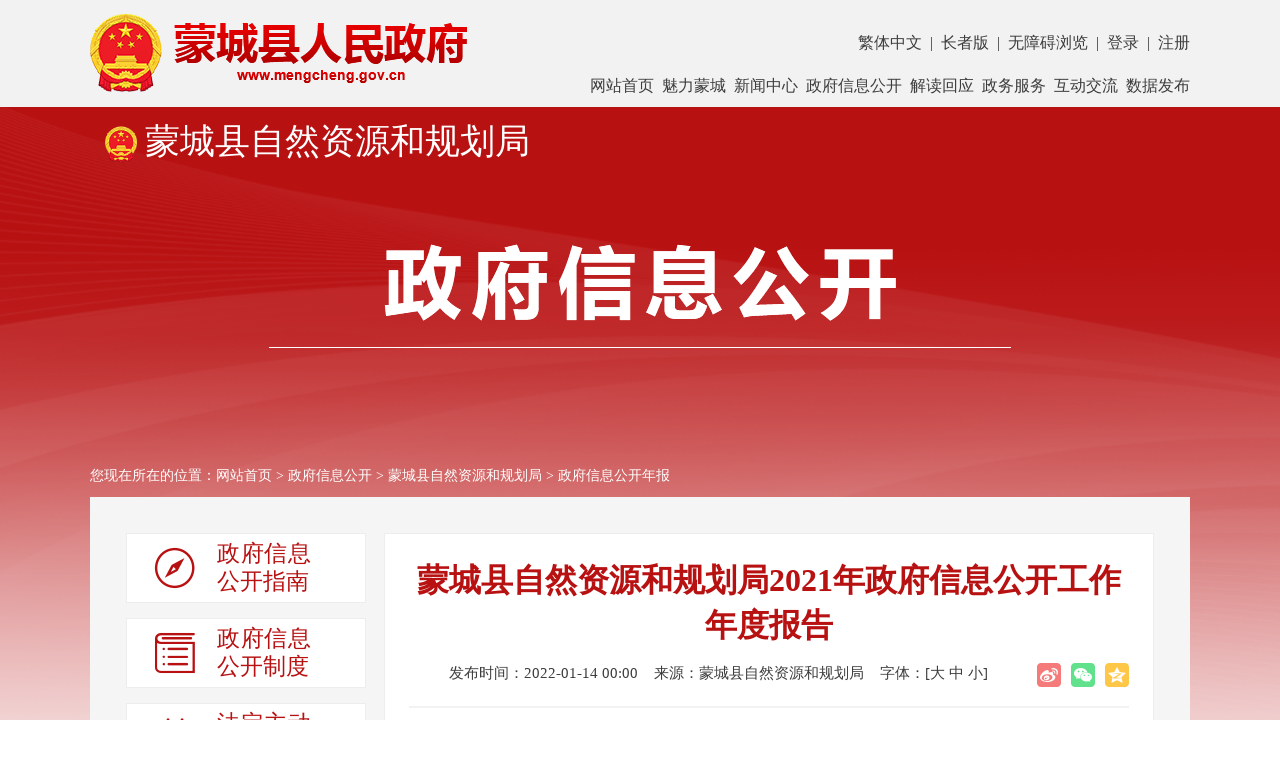

--- FILE ---
content_type: text/html; charset=UTF-8
request_url: https://www.mengcheng.gov.cn/XxgkAnnualReport/show/5165.html
body_size: 103171
content:
<!DOCTYPE html>
<html>
<head>
    <meta charset="UTF-8">
    <meta http-equiv="X-UA-Compatible" content="IE=Edge，chrome=1">
    <meta name="viewport" content="initial-scale=1, maximum-scale=3, minimum-scale=1, user-scalable=no">
    <meta name="screen-orientation" content="portrait">
    <meta name="SiteName" content="蒙城县人民政府" />
    <meta name="SiteDomain" content="www.mengcheng.gov.cn" />
    <meta name="SiteIDCode" content="3416220001" />
    <meta name="keywords" content="蒙城县人民政府,人民政府,蒙城县" />
    <meta name="description" content="蒙城县人民政府" />
    <meta name="ColumnName" content="信息公开年报"/>
<meta name="ColumnType" content="信息公开年报"/>
<meta name="ColumnDescription" content="信息公开年报"/>
<meta name="ColumnKeywords" content="信息公开年报"/>
    <meta name="ArticleTitle" content="蒙城县自然资源和规划局2021年政府信息公开工作年度报告">
    <meta name="PubDate" content="2022-01-14 00:00">
    <meta name="ContentSource" content="蒙城县自然资源和规划局">
    <meta name="Keywords" content="蒙城县自然资源和规划局2021年政府信息公开工作年度报告">
    <meta name="Author" content="蒙城县自然资源和规划局">
    <meta name="Description" content="蒙城县自然资源和规划局2021年政府信息公开工作年度报告" >
    <title>蒙城县自然资源和规划局2021年政府信息公开工作年度报告-蒙城县人民政府</title>
    <link rel="shortcut icon" type="image/x-icon" href="/favicon.ico">
    <link rel="stylesheet" href="/dist/xxgk/xxgk/lib/bootstrap/css/bootstrap.min.css">
    <link rel="stylesheet" href="/dist/xxgk/xxgk/font/base/iconfont.css">
    <link rel="stylesheet" href="/dist/xxgk/xxgk/css/public.css?r=v3.3">
    <link rel="stylesheet" href="/dist/xxgk/xxgk/css/page.css?r=v3.6">
    <!--[if lt IE 9]>
    <script src="/dist/xxgk/js/html5shiv.js"></script>
    <script src="/dist/xxgk/js/respond.min.js"></script>
    <![endif]-->
    <script src="/dist/xxgk/xxgk/js/jquery.min.js" type="text/javascript"></script>
    <script src="/dist/xxgk/xxgk/lib/bootstrap/js/bootstrap.min.js"></script>
        </head>
<body>
    <!--头部 on-->
    <div class="is-header">
        <section class="m-pgtop">
            <div class="container">
                                <!-- <a class="u-logo f-fl" href="javascript:void(0)"> -->
                <a class="u-logo f-fl" href="/">
                    <img class="u-bmlogo" src="/dist/images/public/pic-logo.png">
                </a>
                                <ul class="u-tpfuns f-fr f-clearfix f-sm-dn">
                    <a href="javascript:StranBody()" id="StranLink">繁体中文</a>&nbsp;&nbsp;|&nbsp;
                    <a href="javascript:void(0);" class="old" >长者版</a>&nbsp;&nbsp;|&nbsp;
                    <a href="javascript:void(0)" onclick="aria.start()">无障碍浏览</a>&nbsp;&nbsp;|&nbsp;
                    <span id="unifyUser"></span>
            	<script type="text/javascript">
                	$(document).ready(function () {
                    	//动态请求统一用户
                    	$('#unifyUser').load('/Account/index.js?type=headers');
               	 	});
            	</script>
                </ul>
                <br>
                <ul class="f-fr u-topnav">
                    <li><a href="/">网站首页</a></li>
                    <li><a href="/About/">魅力蒙城</a></li>
                    <li><a href="/News/">新闻中心</a></li>
                    <li><a href="/Xxgk/">政府信息公开</a></li>
                    <li><a href="/OpennessResponse/">解读回应</a></li>
                    <li><a href="http://bz.ahzwfw.gov.cn/?cityCode=341622000000&cityName=%25E8%2592%2599%25E5%259F%258E%25E5%258E%25BF">政务服务</a></li>
                    <li><a href="/Interact/">互动交流</a></li>
                    <li><a href="/DataRelease/">数据发布</a></li>
                </ul>
            </div>
        </section>
        <section class="container"  style="position: relative;">
                        <div class="u-xtitbox">
                <img class="u-ghicon" src="/dist/xxgk/xxgk/images/public/wsnbb.png">蒙城县自然资源和规划局
            </div>
                        <style>
                .u-xtitbox{position: absolute; top: 10px; left: 0; font-size: 35px; color: #fff;}
                .u-xtitbox .u-ghicon{width: 40px; height: 40px; margin: 7px 0 0 15px;}
                .m-pgtop{height: auto; padding: 10px 0;}
                .u-topnav li{float: left; margin-left: 8px; line-height: 22px;}
                .fxlist{display:none;}
                @media screen and (max-width: 991px){
                    .u-topnav{display: none;}
                }
            </style>
            <div class="m-banner">
                <img src="/dist/xxgk/xxgk/images/public/pic-banner.png">
            </div>
        </section>
    </div>
    <!--头部 end-->
    <!--主体 on-->
    <div class="is-main container">
        <div class="m-zglocation">
            <span class="f-fl">您现在所在的位置：</span>
            <a href="http://www.mengcheng.gov.cn/">网站首页</a> &gt;
            <a href="/Xxgk/">政府信息公开</a> &gt;
            <a href="/XxgkContent/showList/193/0/page_1.html">蒙城县自然资源和规划局</a> &gt;
            <span>政府信息公开年报</span>
        </div>
        <div class="g-main">
            <div class="row f-mlrf9">
                <div class="col-md-3 m-openlf f-plr9 f-md-mb15">
        <!--政策-->
	        <!--政府信息公开指南-->
    <section class="m-menu f-mb15">
        <a class="u-tit " href="/XxgkGuide/showList/193.html">
            <i class="iconfont u-lgicon">&#xea11;</i>
            <div class="u-name">
                <span>政府信息公开指南</span>
            </div>
        </a>
    </section>
    <!--政府信息公开制度-->
    <section class="m-menu f-mb15">
                <a class="u-tit " href="/XxgkRules/showList/193/page_1.html">
            <i class="iconfont u-lgicon">&#xea02;</i>
            <div class="u-name">
                <span>政府信息公开制度</span>
            </div>
        </a>
    </section>
    <!--法定主动公开内容-->
    <section class="m-menu f-mb15 j-menu">
        <a class="u-tit " href="javascript:;">
            <i class="iconfont u-lgicon">&#xea03;</i>
            <div class="u-name">
                <span>法定主动公开内容</span>
            </div>
            <i class="iconfont u-sticon c-add">&#xea08;</i>
            <i class="iconfont u-sticon c-cut f-dn">&#xea09;</i>
        </a>
        <div class="m-nrbox j-child f-dn"  id="opennesscolumn">
            <form class="searchbox" action="/XxgkTree/treeColumn" method="post" id="chartForm" onsubmit = "return false" style="float: none;width: 100%;">
                <input type="text" name="keyword" class="form-control input-sm" required="required"
                    placeholder="政府信息公开目录检索">
                <input type="submit" value="" onclick="submitChartForm('#chartForm','#opennesscolumn')">
                <input type="hidden" value="193" name="branchId">
            </form>
            <div class="g-nrbox m-scrollbar">
                <ul id="treeDemo" class="left-content m-gknrlf ztree" data-branchId="193" data-code="0" data-open="" ></ul>
            </div>
            <script src="/dist/xxgk/xxgk/js/jquery.min.js" type="text/javascript"></script>
            <script type="text/javascript" src="/assets/node_modules/jquery-form/jquery.form.js"></script>
<link rel="stylesheet" href="/dist/xxgk/xxgk/lib/zTree/css/xxgk-zTreeStyle.css">
<script type="text/javascript" src="/dist/xxgk/xxgk/lib/zTree/js/jquery.ztree.core.min.js"></script>
<script type="text/javascript" src="/dist/xxgk/xxgk/lib/zTree/js/jquery.ztree.exhide.js"></script>
<script>
    function columnTree(treeNodes, controller_method,treeId,column_page_method,topic_type, openType) {
        var branchId = $(treeId).attr("data-branchId");
        var code = $(treeId).attr("data-code");

        var setting = {
            view: {
                fontCss: getFont
            },
            data: {
                simpleData: {
                    enable: true,
                }
            },
            callback: {
                onClick: zTreeOnClick,
            }
        };

        if (treeNodes.length > 0) {
            initZTreeObj(treeId, treeNodes, setting);
        }

        //创建zTree树
        function initZTreeObj(treeId, zNodes, setting, openType) {
            var nodes = zNodes;
            if (openType) {
                nodes = zNodes.filter(function (node) {
                    if ( openType instanceof Array ) {
                        for (var i = 0; i <openType.length; i++) {
                            if(node.openType.indexOf(openType[i]) > -1){
                                return true;
                            }
                        }
                    } else {
                        return (node.openType.indexOf(parseInt(openType)) > -1);
                    }
                });
            }
            var zTreeObj = $.fn.zTree.init($(treeId), setting, nodes);
            var node = zTreeObj.getNodeByParam("id", code, null );
            zTreeObj.selectNode(node);
        }

        function getFont(treeId, node) {
            return node.font ? node.font : {};
        }

        function zTreeOnClick(event, treeId, zNodes, clickFlag) {
            if(zNodes.linkurl  && zNodes.linkurl != ""){
                if(zNodes.linkurl == 'javascript:void(0)'){
                    return false;
                }
                window.open(zNodes.linkurl);
                return false;
            }else{
                var uri = "/XxgkContent/"+column_page_method+"/"+branchId+"/"+ zNodes.id+"/page_1.html";
                //无刷新改变url，判断浏览器是否兼容
                if ('pushState' in history) {
                    window.history.pushState(null, null, uri);
                } else {
                    window.location.href = uri;
                    return false;
                }
                //点击栏目无刷新改变内容
                $.ajax({
                    async: true,
                    cache: false,
                    data: {},
                    dataType: "html",
                    url: "/XxgkTarget/"+branchId+"/"+ zNodes.id +"/page_1.html",
                    beforeSend: function () {
                        layer.load(1);
                    },
                    error: function () {
                        layer.msg("网络不给力，请稍后再试！", {icon: 2});
                        setTimeout(function(){
                            layer.closeAll('loading');
                        });
                    },
                    success: function (html) {
                        //位置栏获取当前组配
                        $("#column_name").html(zNodes.name);
                        $("#xxgk_main").html(html);
                        $('.m-zglocation').html(' <span>您现在所在的位置：</span>' +
                            '<a href="http://www.mengcheng.gov.cn/">网站首页</a> &gt; ' +
                            '<a href="/Xxgk/">政府信息公开</a> &gt; ' +
                            '<a href="/XxgkContent/showList/193/0/page_1.html">蒙城县自然资源和规划局</a> &gt; ' +
                            '<span>'+ zNodes.name +'</span>');
                        setTimeout(function(){
                            layer.closeAll('loading');
                        });
                    }
                });
            }
        }
    }
    $(document).ready(function(){
        var treeNodes = [{"id":"2463","pId":"0","name":"\u653f\u7b56\u6cd5\u89c4","code":"10000","openType":[]},{"id":"6877","pId":"0","name":"\u653f\u7b56\u89e3\u8bfb","code":"320000","openType":[]},{"id":"6845","pId":"0","name":"\u91cd\u5927\u51b3\u7b56\u9884\u516c\u5f00","code":"20000","openType":[]},{"id":"320","pId":"0","name":"\u89c4\u5212\u8ba1\u5212","code":"30000","openType":[]},{"id":"11459","pId":"0","name":"\u51b3\u7b56\u90e8\u7f72\u843d\u5b9e\u60c5\u51b5","code":"60000","openType":[]},{"id":"6852","pId":"0","name":"\u5efa\u8bae\u63d0\u6848\u529e\u7406","code":"110000","openType":[]},{"id":"301","pId":"0","name":"\u653f\u5e9c\u9886\u5bfc","code":"120000","openType":[]},{"id":"302","pId":"0","name":"\u673a\u6784\u8bbe\u7f6e","code":"130000","openType":[]},{"id":"132239","pId":"0","name":"\u516c\u52a1\u5458\u53ca\u4e8b\u4e1a\u5355\u4f4d\u62db\u8058","code":"0","linkurl":"https:\/\/www.mengcheng.gov.cn\/XxgkContent\/showList\/180\/2587\/page_1.html","font":{"color":"#6fb3e0"},"openType":[]},{"id":"6856","pId":"0","name":"\u8d22\u653f\u8d44\u91d1","code":"150000","openType":[]},{"id":"12357","pId":"0","name":"\u5e94\u6025\u7ba1\u7406","code":"170000","openType":[]},{"id":"107866","pId":"0","name":"\u4e61\u6751\u632f\u5174","code":"410000","openType":[]},{"id":"314","pId":"0","name":"\u884c\u653f\u6743\u529b","code":"210000","openType":[]},{"id":"6875","pId":"0","name":"\u201c\u53cc\u968f\u673a\u4e00\u516c\u5f00\u201d","code":"220000","openType":[]},{"id":"6876","pId":"0","name":"\u7f51\u4e0a\u653f\u52a1\u670d\u52a1","code":"230000","linkurl":"http:\/\/bz.ahzwfw.gov.cn\/bog-bsdt\/static\/workProcess\/departmentHoem.html?deptCode=34161401235300000000&cityCode=341622000000&cityName=%25E8%2592%2599%25E5%259F%258E%25E5%258E%25BF","font":{"color":"#6fb3e0"},"openType":[]},{"id":"325","pId":"0","name":"\u62db\u6807\u91c7\u8d2d","code":"240000","openType":[]},{"id":"6937","pId":"0","name":"\u901a\u77e5\u516c\u544a","code":"300000","openType":[]},{"id":"2681","pId":"0","name":"\u65b0\u95fb\u53d1\u5e03","code":"310000","openType":[]},{"id":"12912","pId":"0","name":"\u56de\u5e94\u5173\u5207","code":"330000","openType":[]},{"id":"6889","pId":"0","name":"\u76d1\u7763\u4fdd\u969c","code":"340000","openType":[]},{"id":"107867","pId":"0","name":"\u5355\u4f4d\u5ba1\u8ba1\u6574\u6539\u60c5\u51b5","code":"420000","openType":[]},{"id":"131808","pId":"0","name":"\u4f18\u5316\u8425\u5546\u73af\u5883\u4e0d\u52a8\u4ea7\u767b\u8bb0","code":"380000","openType":[]},{"id":"118914","pId":"0","name":"\u81ea\u7136\u8d44\u6e90","code":"132000000","openType":[]},{"id":"99229","pId":"0","name":"\u91cd\u5927\u5efa\u8bbe\u9879\u76ee","code":"102000000","openType":[]},{"id":"99288","pId":"0","name":"\u516c\u5171\u8d44\u6e90\u4ea4\u6613","code":"103000000","openType":[]},{"id":"99343","pId":"0","name":"\u57ce\u5e02\u7efc\u5408\u6267\u6cd5","code":"117000000","openType":[]}];
        //组配分类
        columnTree(treeNodes, 'showTree',"#treeDemo","showList",'code', 'content');
    });
    function submitChartForm(dataForm, select_element) {
            $(select_element).parent().addClass('loading-img');
            var options = {
                dataType: "html",
                cache: false,
                async: true,
                complete: function () {
                    $(select_element).parent().removeClass('loading-img')
                },
                error: function () {
                    layer.msg('请求出错了');
                },
                success: function (response) {
                    $(select_element).html(response);
                }
            };
            $(dataForm).ajaxSubmit(options);
            return false;
        }
</script>
        </div>
    </section>
    <!--政府信息公开年报-->
        <section class="m-menu f-mb15 j-menu">
        <a class="u-tit u-active" href="javascript:;">
            <i class="iconfont u-lgicon">&#xea04;</i>
            <div class="u-name">
                <span>政府信息公开年报</span>
            </div>
            <i class="iconfont u-sticon c-add">&#xea08;</i>
            <i class="iconfont u-sticon c-cut f-dn">&#xea09;</i>
        </a>
        <div class="m-cgbox j-child ">
            <ul>
                                                            <li ><a href="/XxgkAnnualReport/show/6376.html">2025年</a></li>
                                            <li ><a href="/XxgkAnnualReport/show/6214.html">2024年</a></li>
                                            <li ><a href="/XxgkAnnualReport/show/5947.html">2023年</a></li>
                                            <li ><a href="/XxgkAnnualReport/show/5426.html">2022年</a></li>
                                            <li class="z-select"><a href="/XxgkAnnualReport/show/5165.html">2021年</a></li>
                                            <li ><a href="/XxgkAnnualReport/show/4592.html">2020年</a></li>
                                            <li ><a href="/XxgkAnnualReport/show/710.html">2019年</a></li>
                                            <li ><a href="/XxgkAnnualReport/show/1011.html">2018年</a></li>
                                            <li ><a href="/XxgkAnnualReport/show/921.html">2017年</a></li>
                                            <li ><a href="/XxgkAnnualReport/show/3944.html">2016年</a></li>
                                            <li ><a href="/XxgkAnnualReport/show/1008.html">2015年</a></li>
                                            <li ><a href="/XxgkAnnualReport/show/1138.html">2014年</a></li>
                                            <li ><a href="/XxgkAnnualReport/show/1135.html">2013年</a></li>
                                            <li ><a href="/XxgkAnnualReport/show/1217.html">2012年</a></li>
                                            <li ><a href="/XxgkAnnualReport/show/1383.html">2011年</a></li>
                                            <li ><a href="/XxgkAnnualReport/show/709.html">2010年</a></li>
                                            <li ><a href="/XxgkAnnualReport/show/942.html">2009年</a></li>
                                            <li ><a href="/XxgkAnnualReport/show/1257.html">2008年</a></li>
                                                </ul>
        </div>
    </section>
    <!--政府依申请公开-->
    <section class="m-menu f-mb15 j-menu">
        <a class="u-tit " href="javascript:;">
            <i class="iconfont u-lgicon">&#xea05;</i>
            <div class="u-name">
                <span>依申请公开</span>
            </div>
            <i class="iconfont u-sticon c-add">&#xea08;</i>
            <i class="iconfont u-sticon c-cut f-dn">&#xea09;</i>
        </a>
        <div class="m-cgbox j-child f-dn">
            <ul>
                <li ><a href="/XxgkRequest/showList/193/0/page_1.html">依申请公开目录</a></li>
                <li ><a href="/XxgkRequest/showList/193/1/page_1.html">申请表下载</a></li>
                <li ><a href="/XxgkRequest/showList/193/2/page_1.html">申请信息流程图</a></li>
                <li ><a href="/XxgkRequest/showList/193/3/page_1.html">在线申请</a></li>
                <li ><a href="/XxgkRequest/showList/193/4/page_1.html">依申请公开查询</a></li>
                <li ><a href="/XxgkRequest/showList/193/5/page_1.html">依申请公开统计</a></li>
            </ul>
        </div>
    </section>
         <!--政府公报-->
    <section class="m-menu f-mb15">
        <a class="u-tit" href="/OpennessGazette/" target="_blank">
            <i class="iconfont u-lgicon">&#xea06;</i>
            <div class="u-name">
                <span>政府公报</span>
            </div>
        </a>
    </section>
    <!--部门与县区公开导航-->
    <section class="m-menu f-mb15">
        <a class="u-tit " href="/XxgkBranch/?branchId=193">
            <i class="iconfont u-lgicon">&#xea07;</i>
            <div class="u-name u-ts">
                <span>部门与乡镇公开导航</span>
            </div>
        </a>
    </section>
    <!--政策问答-->
	<section class="m-menu">
        <a class="u-tit "  href="/Zczx/">
            <i class="iconfont u-lgicon">&#xea05;</i>
            <div class="u-name u-ts">
                <span>政策问答</span>
            </div>
        </a>
    </section>
</div>

                <div class="col-md-9 m-openrg f-plr9" id="xxgk_main">
                    <div class="g-openrg m-gknbbox">
                        <div class="text-center u-title">蒙城县自然资源和规划局2021年政府信息公开工作年度报告</div>
                        <div class="text-center u-desc f-mb20">
                            <span>发布时间：2022-01-14 00:00</span>
                            <span>来源：蒙城县自然资源和规划局</span>                            <span>字体：[<a href="javascript:doZoom(20)">大</a> <a href="javascript:doZoom(16)">中</a> <a href="javascript:doZoom(12)">小</a>]</span>
                            <div class="share-main f-fr">
                                <div class="share-bar j-share">
                                    <a class="share-tsina" data-type="tsina" title="分享到新浪微博" href="javascript:;"></a>
                                    <a class="share-weixin" data-type="weixin" title="分享到微信" href="javascript:;"></a>
                                    <a class="share-qzone" data-type="qzone" title="分享到QQ空间" href="javascript:;"></a>
                                </div>
                                <div class="weixin-share-open">
                                    <div class="weixin-wrap">
                                        <div class="share-qrcode" id="j-wxqrcode"></div>
                                        <div class="weixin-text">
                                            <p>用微信扫描二维码<br>分享至好友和朋友圈</p>
                                        </div>
                                        <span class="weixin-close">&times;</span>
                                    </div>
                                </div>
                            </div>
                        </div>
                        <div class="g-gknbbox f-clearfix m-scrollbar" id="zoom">
                            <!--富文本-->
                            <p class="p" align="center" style="margin-left:0.0000pt;text-indent:0.0000pt;text-align:center;background:#FFFFFF;"><span>蒙城县自然资源和规划局</span><span>2021年</span></p><p class="p" align="center" style="margin-left:0.0000pt;text-indent:0.0000pt;text-align:center;background:#FFFFFF;"><span>政府信息公开工作年度报告</span></p><p class="p" align="center" style="text-align:center;background:#FFFFFF;">&nbsp;</p><p class="p" align="justify" style="text-indent:32.0000pt;text-align:justify;background:#FFFFFF;"><span>根据《中华人民共和国政府信息公开条例》（国务院令第</span>711号）规定和《国务院办公厅政府信息与政务公开办公室关于印发&lt;中华人民共和国政府信息公开工作年度报告格式&gt;的通知》（国办公开办函〔2021〕30号）要求，现发布《蒙城县自然资源和规划局2021年政府信息公开工作年度报告》。</p><p class="p" align="justify" style="text-indent:32.0000pt;text-align:justify;background:#FFFFFF;"><span>一、总体情况</span></p><p class="p" align="justify" style="text-indent:32.0000pt;text-align:justify;background:#FFFFFF;">（一）主动公开情况。全年累计公开政府信息1887条。其中：在蒙城县政务公开网重点领域主动公开国民经济和社会发展规划、政策法规、公共资源配置、公共监管、监督保障、重大建设项目批准和实施、社会公益事业及重点民生领域、三大攻坚战、疫情防控、推进要素资源高效配置等信息518条。在蒙城县自然资源和规划局政务公开网主动公开行政权力运行、财政资金、政策解读、乡村振兴、重大建设项目、国土空间规划、征地补偿、公共资源交易、征地补偿、城市综合执法等信息1369条。</p><p class="MsoNormal" align="justify" style="text-indent:32.0000pt;text-align:justify;">（二）依申请公开情况。2021年我局认真落实依申请公开办理各项制度，修改完善了《蒙城县自然资源和规划局政府信息公开指南》，并严格按照规定程序办理依申请公开事项。2021年共受理依申请信息公开15件，已办结14件，正在办理1件。</p><p class="p" align="justify" style="text-indent:32.0000pt;text-align:justify;background:#FFFFFF;">（三）政府信息管理情况。一是鉴于人事变动，我局及时调整了局政府信息公开工作领导小组组成人员。二是对上网发布的政府信息，由分管领导对发布内容审核同意，并对涉密涉敏内容进行处理后方可发布。三是及时发布上级有关文件及解读信息。</p><p class="p" align="justify" style="text-indent:32.0000pt;text-align:justify;background:#FFFFFF;">（四）政府信息公开平台建设情况。2021年我局按照上级要求，积极配合主动公开目录调整工作，在蒙城县自然资源和规划局政务公开网<span>新设置了</span>“乡村振兴、单位审计整改情况”两个栏目，在蒙城县政务公开网<span>重点领域新设置了</span>“推进要素资源高效配置”栏目，并及时上传信息。</p><p class="p" align="justify" style="text-indent:32.0000pt;text-align:justify;background:#FFFFFF;">（五）监督保障情况。2021年我局领导高度重视政府信息公开工作，共召开2次会议安排部署政务公开工作，1次《中华人民共和国政府信息公开条例》宣讲报告会，积极选派人员参加县政府组织的2次政务公开培训。同时，制定并修改完善了新闻发布工作机制、政务公开监督员制度、信息公开统计制度、政务公开考核评议制度、依申请公开办理制度等相关制度。</p><p class="p" align="justify" style="text-indent:32.0000pt;text-align:justify;background:#FFFFFF;"><span>二、主动公开政府信息情况</span></p><div align="center"><table class="MsoNormalTable ke-zeroborder" border="0" cellspacing="0" style="width:473.65pt;border:none;"><tbody><tr><td width="631" valign="center" colspan="4" style="border:1.0000pt solid windowtext;background:#C6D9F1;"><p class="MsoNormal" align="center" style="text-align:center;"><span style="font-family:宋体;font-size:10pt;">第二十条第（一）项</span><span style="font-family:方正仿宋_GBK;font-size:10pt;"></span></p></td></tr><tr><td width="162" valign="center" style="border:1.0000pt solid windowtext;"><p class="MsoNormal" align="center" style="text-align:center;"><span style="font-family:宋体;font-size:10pt;">信息内容</span><span style="font-family:方正仿宋_GBK;font-size:10pt;"></span></p></td><td width="162" valign="center" style="border:1.0000pt solid windowtext;"><p class="MsoNormal" align="center" style="text-align:center;"><span style="font-family:宋体;font-size:10pt;">本年制发件数</span><span style="font-family:方正仿宋_GBK;font-size:10pt;"></span></p></td><td width="162" valign="center" style="border:1.0000pt solid windowtext;"><p class="MsoNormal" align="center" style="text-align:center;"><span style="font-family:宋体;font-size:10pt;">本年废止件数</span><span style="font-family:方正仿宋_GBK;font-size:10pt;"></span></p></td><td width="144" valign="center" style="border:1.0000pt solid windowtext;"><p class="MsoNormal" align="center" style="text-align:center;"><span style="font-family:宋体;font-size:10pt;">现行有效件数</span><span style="font-family:方正仿宋_GBK;font-size:10pt;"></span></p></td></tr><tr><td width="162" valign="center" style="border:1.0000pt solid windowtext;"><p class="MsoNormal"><span style="font-family:宋体;font-size:10pt;">规章</span><span style="font-family:方正仿宋_GBK;font-size:10pt;"></span></p></td><td width="162" valign="center" style="border:1.0000pt solid windowtext;"><p class="MsoNormal" align="center" style="text-align:center;"><span style="font-family:仿宋;font-size:10pt;">0</span><span style="font-family:仿宋;font-size:10pt;"></span></p></td><td width="162" valign="center" style="border:1.0000pt solid windowtext;"><p class="MsoNormal" align="center" style="text-align:center;"><span style="font-family:仿宋;font-size:10pt;">0</span><span style="font-family:仿宋;font-size:10pt;"></span></p></td><td width="144" valign="center" style="border:1.0000pt solid windowtext;"><p class="MsoNormal" align="center" style="text-align:center;"><span style="font-family:仿宋;font-size:10pt;">0</span><span style="font-family:仿宋;font-size:10pt;"></span></p></td></tr><tr><td width="162" valign="center" style="border:1.0000pt solid windowtext;"><p class="MsoNormal"><span style="font-family:宋体;font-size:10pt;">行政规范性文件</span><span style="font-family:方正仿宋_GBK;font-size:10pt;"></span></p></td><td width="162" valign="center" style="border:1.0000pt solid windowtext;"><p class="MsoNormal" align="center" style="text-align:center;"><span style="font-family:仿宋;font-size:10pt;">0</span><span style="font-family:仿宋;font-size:10pt;"></span></p></td><td width="162" valign="center" style="border:1.0000pt solid windowtext;"><p class="MsoNormal" align="center" style="text-align:center;"><span style="font-family:仿宋;font-size:10pt;">0</span><span style="font-family:仿宋;font-size:10pt;"></span></p></td><td width="144" valign="center" style="border:1.0000pt solid windowtext;"><p class="MsoNormal" align="center" style="text-align:center;"><span style="font-family:仿宋;font-size:10pt;">0</span><span style="font-family:仿宋;font-size:10pt;"></span></p></td></tr><tr><td width="631" valign="center" colspan="4" style="border:1.0000pt solid windowtext;background:#C6D9F1;"><p class="MsoNormal" align="center" style="text-align:center;"><span style="font-family:宋体;font-size:10pt;">第二十条第（五）项</span><span style="font-family:方正仿宋_GBK;font-size:10pt;"></span></p></td></tr><tr><td width="162" valign="center" style="border:1.0000pt solid windowtext;"><p class="MsoNormal" align="center" style="text-align:center;"><span style="font-family:宋体;font-size:10pt;">信息内容</span><span style="font-family:方正仿宋_GBK;font-size:10pt;"></span></p></td><td width="469" valign="center" colspan="3" style="border:1.0000pt solid windowtext;"><p class="MsoNormal" align="center" style="text-align:center;"><span style="font-family:宋体;font-size:10pt;">本年处理决定数量</span><span style="font-family:方正仿宋_GBK;font-size:10pt;"></span></p></td></tr><tr><td width="162" valign="center" style="border:1.0000pt solid windowtext;"><p class="MsoNormal"><span style="font-family:宋体;font-size:10pt;">行政许可</span><span style="font-family:方正仿宋_GBK;font-size:10pt;"></span></p></td><td width="469" valign="center" colspan="3" style="border:1.0000pt solid windowtext;"><p class="MsoNormal" align="center" style="text-align:center;"><span style="font-family:宋体;font-size:10pt;"><span>336</span></span><span style="font-family:方正仿宋_GBK;font-size:10pt;"></span></p></td></tr><tr><td width="631" valign="center" colspan="4" style="border:1.0000pt solid windowtext;background:#C6D9F1;"><p class="MsoNormal" align="center" style="text-align:center;"><span style="font-family:宋体;font-size:10pt;">第二十条第（六）项</span><span style="font-family:方正仿宋_GBK;font-size:10pt;"></span></p></td></tr><tr><td width="162" valign="center" style="border:1.0000pt solid windowtext;"><p class="MsoNormal" align="center" style="text-align:center;"><span style="font-family:宋体;font-size:10pt;">信息内容</span><span style="font-family:方正仿宋_GBK;font-size:10pt;"></span></p></td><td width="469" valign="center" colspan="3" style="border:1.0000pt solid windowtext;"><p class="MsoNormal" align="center" style="text-align:center;"><span style="font-family:宋体;font-size:10pt;">本年处理决定数量</span><span style="font-family:方正仿宋_GBK;font-size:10pt;"></span></p></td></tr><tr><td width="162" valign="center" style="border:1.0000pt solid windowtext;"><p class="MsoNormal"><span style="font-family:宋体;font-size:10pt;">行政处罚</span><span style="font-family:方正仿宋_GBK;font-size:10pt;"></span></p></td><td width="469" valign="center" colspan="3" style="border:1.0000pt solid windowtext;"><p class="MsoNormal" align="center" style="text-align:center;"><span style="font-family:微软雅黑;font-size:10pt;">10</span><span style="font-family:宋体;font-size:10pt;"></span></p></td></tr><tr><td width="162" valign="center" style="border:1.0000pt solid windowtext;"><p class="MsoNormal"><span style="font-family:宋体;font-size:10pt;">行政强制</span><span style="font-family:方正仿宋_GBK;font-size:10pt;"></span></p></td><td width="469" valign="center" colspan="3" style="border:1.0000pt solid windowtext;"><p class="MsoNormal" align="center" style="text-align:center;"><span style="font-family:宋体;font-size:10pt;">1</span><span style="font-family:宋体;font-size:10pt;"></span></p></td></tr><tr><td width="631" valign="center" colspan="4" style="border:1.0000pt solid windowtext;background:#C6D9F1;"><p class="MsoNormal" align="center" style="text-align:center;"><span style="font-family:宋体;font-size:10pt;">第二十条第（八）项</span><span style="font-family:方正仿宋_GBK;font-size:10pt;"></span></p></td></tr><tr><td width="162" valign="center" style="border:1.0000pt solid windowtext;"><p class="MsoNormal" align="center" style="text-align:center;"><span style="font-family:宋体;font-size:10pt;">信息内容</span><span style="font-family:方正仿宋_GBK;font-size:10pt;"></span></p></td><td width="469" valign="center" colspan="3" style="border:1.0000pt solid windowtext;"><p class="MsoNormal" align="center" style="text-align:center;"><span style="font-family:宋体;font-size:10pt;">本年收费金额（单位：万元）</span><span style="font-family:方正仿宋_GBK;font-size:10pt;"></span></p></td></tr><tr><td width="162" valign="center" style="border:1.0000pt solid windowtext;"><p class="MsoNormal"><span style="font-family:宋体;font-size:10pt;">行政事业性收费</span><span style="font-family:方正仿宋_GBK;font-size:10pt;"></span></p></td><td width="469" valign="center" colspan="3" style="border:1.0000pt solid windowtext;"><p class="MsoNormal" align="center" style="text-align:center;"><span style="font-family:方正仿宋_GBK;font-size:10pt;"><span>0</span></span><span style="font-family:方正仿宋_GBK;font-size:10pt;"></span></p></td></tr></tbody></table></div><p class="p" align="justify" style="text-indent:32.0000pt;text-align:justify;background:#FFFFFF;"><span>三、收到和处理政府信息公开申请情况</span></p><div align="center"><table class="MsoNormalTable" border="1" cellspacing="0" style="width:487.4pt;border:none;"><tbody><tr><td width="328" valign="center" colspan="3" rowspan="3" style="border:1.0000pt outset windowtext;"><p class="MsoNormal"><span style="font-family:楷体;font-size:10pt;">（本列数据的勾稽关系为：第一项加第二项之和，等于第三项加第四项之和）</span><span style="font-family:方正仿宋_GBK;font-size:11pt;"></span></p></td><td width="321" valign="center" colspan="7" style="border:1.0000pt solid windowtext;"><p class="MsoNormal" align="center" style="text-align:center;"><span style="font-family:宋体;font-size:10pt;">申请人情况</span><span style="font-family:方正仿宋_GBK;font-size:11pt;"></span></p></td></tr><tr><td width="45" valign="center" rowspan="2" style="border:1.0000pt solid windowtext;"><p class="MsoNormal" align="center" style="text-align:center;"><span style="font-family:宋体;font-size:10pt;">自然人</span><span style="font-family:方正仿宋_GBK;font-size:11pt;"></span></p></td><td width="229" valign="center" colspan="5" style="border:1.0000pt solid windowtext;"><p class="MsoNormal" align="center" style="text-align:center;"><span style="font-family:宋体;font-size:10pt;">法人或其他组织</span><span style="font-family:方正仿宋_GBK;font-size:11pt;"></span></p></td><td width="45" valign="center" rowspan="2" style="border:1.0000pt outset windowtext;"><p class="MsoNormal" align="center" style="text-align:center;"><span style="font-family:宋体;font-size:10pt;">总计</span><span style="font-family:方正仿宋_GBK;font-size:11pt;"></span></p></td></tr><tr><td width="45" valign="center" style="border:1.0000pt solid windowtext;"><p class="MsoNormal" align="center" style="text-align:center;"><span style="font-family:宋体;font-size:10pt;">商业</span><span style="font-family:方正仿宋_GBK;font-size:11pt;"></span></p><p class="MsoNormal" align="center" style="text-align:center;"><span style="font-family:宋体;font-size:10pt;">企业</span><span style="font-family:方正仿宋_GBK;font-size:11pt;"></span></p></td><td width="45" valign="center" style="border:1.0000pt solid windowtext;"><p class="MsoNormal" align="center" style="text-align:center;"><span style="font-family:宋体;font-size:10pt;">科研</span><span style="font-family:方正仿宋_GBK;font-size:11pt;"></span></p><p class="MsoNormal" align="center" style="text-align:center;"><span style="font-family:宋体;font-size:10pt;">机构</span><span style="font-family:方正仿宋_GBK;font-size:11pt;"></span></p></td><td width="45" valign="center" style="border:1.0000pt solid windowtext;"><p class="MsoNormal" align="center" style="text-align:center;"><span style="font-family:宋体;font-size:10pt;">社会公益组织</span><span style="font-family:方正仿宋_GBK;font-size:11pt;"></span></p></td><td width="45" valign="center" style="border:1.0000pt solid windowtext;"><p class="MsoNormal" align="center" style="text-align:center;"><span style="font-family:宋体;font-size:10pt;">法律服务机构</span><span style="font-family:方正仿宋_GBK;font-size:11pt;"></span></p></td><td width="45" valign="center" style="border:1.0000pt solid windowtext;"><p class="MsoNormal" align="center" style="text-align:center;"><span style="font-family:宋体;font-size:10pt;">其他</span><span style="font-family:方正仿宋_GBK;font-size:11pt;"></span></p></td></tr><tr><td width="328" valign="center" colspan="3" style="border:1.0000pt solid windowtext;"><p class="MsoNormal"><span style="font-family:宋体;font-size:10pt;">一、本年新收政府信息公开申请数量</span><span style="font-family:方正仿宋_GBK;font-size:11pt;"></span></p></td><td width="45" valign="center" style="border:1.0000pt solid windowtext;"><p class="MsoNormal" align="center" style="text-align:center;"><span style="font-family:宋体;font-size:10pt;"><span>15</span></span><span style="font-family:方正仿宋_GBK;font-size:11pt;"></span></p></td><td width="45" valign="center" style="border:1.0000pt solid windowtext;"><p class="MsoNormal" align="center" style="text-align:center;"><span style="font-family:方正仿宋_GBK;font-size:11pt;">0&nbsp;</span></p></td><td width="45" valign="center" style="border:1.0000pt solid windowtext;"><p class="MsoNormal" align="center" style="text-align:center;"><span style="font-family:方正仿宋_GBK;font-size:11pt;">0&nbsp;</span></p></td><td width="45" valign="center" style="border:1.0000pt solid windowtext;"><p class="MsoNormal" align="center" style="text-align:center;"><span style="font-family:方正仿宋_GBK;font-size:11pt;">0&nbsp;</span></p></td><td width="45" valign="center" style="border:1.0000pt solid windowtext;"><p class="MsoNormal" align="center" style="text-align:center;"><span style="font-family:方正仿宋_GBK;font-size:11pt;">0&nbsp;</span></p></td><td width="45" valign="center" style="border:1.0000pt solid windowtext;"><p class="MsoNormal" align="center" style="text-align:center;"><span style="font-family:方正仿宋_GBK;font-size:11pt;">0&nbsp;</span></p></td><td width="45" valign="top" style="border:1.0000pt solid windowtext;"><p class="MsoNormal" align="center" style="text-align:center;"><span style="font-family:宋体;font-size:10pt;"><span>15</span></span><span style="font-family:方正仿宋_GBK;font-size:11pt;"></span></p></td></tr><tr><td width="328" valign="center" colspan="3" style="border:1.0000pt solid windowtext;"><p class="MsoNormal"><span style="font-family:宋体;font-size:10pt;">二、上年结转政府信息公开申请数量</span><span style="font-family:方正仿宋_GBK;font-size:11pt;"></span></p></td><td width="45" valign="center" style="border:1.0000pt solid windowtext;"><p class="MsoNormal" align="center" style="text-align:center;"><span style="font-family:宋体;font-size:10pt;"><span>0</span></span><span style="font-family:宋体;font-size:11pt;"></span></p></td><td width="45" valign="center" style="border:1.0000pt solid windowtext;"><p class="MsoNormal" align="center" style="text-align:center;"><span style="font-family:方正仿宋_GBK;font-size:11pt;">&nbsp;0</span></p></td><td width="45" valign="center" style="border:1.0000pt solid windowtext;"><p class="MsoNormal" align="center" style="text-align:center;"><span style="font-family:方正仿宋_GBK;font-size:11pt;">0&nbsp;</span></p></td><td width="45" valign="center" style="border:1.0000pt solid windowtext;"><p class="MsoNormal" align="center" style="text-align:center;"><span style="font-family:方正仿宋_GBK;font-size:11pt;">0&nbsp;</span></p></td><td width="45" valign="center" style="border:1.0000pt solid windowtext;"><p class="MsoNormal" align="center" style="text-align:center;"><span style="font-family:方正仿宋_GBK;font-size:11pt;">0&nbsp;</span></p></td><td width="45" valign="center" style="border:1.0000pt solid windowtext;"><p class="MsoNormal" align="center" style="text-align:center;"><span style="font-family:方正仿宋_GBK;font-size:11pt;">0&nbsp;</span></p></td><td width="45" valign="top" style="border:1.0000pt solid windowtext;"><p class="MsoNormal" align="center" style="text-align:center;"><span style="font-family:宋体;font-size:10pt;"><span>0</span></span><span style="font-family:宋体;font-size:11pt;"></span></p></td></tr><tr><td width="51" valign="center" rowspan="8" style="border:1.0000pt outset windowtext;"><p class="MsoNormal"><span style="font-family:宋体;font-size:10pt;">三、本年度办理结果</span><span style="font-family:方正仿宋_GBK;font-size:11pt;"></span></p></td><td width="277" valign="center" colspan="2" style="border:1.0000pt solid windowtext;"><p class="MsoNormal"><span style="font-family:宋体;font-size:10pt;">（一）予以公开</span><span style="font-family:方正仿宋_GBK;font-size:11pt;"></span></p></td><td width="45" valign="center" style="border:1.0000pt solid windowtext;"><p class="MsoNormal" align="center" style="text-align:center;"><span style="font-family:宋体;font-size:10pt;"><span>5</span></span><span style="font-family:方正仿宋_GBK;font-size:11pt;"></span></p></td><td width="45" valign="center" style="border:1.0000pt solid windowtext;"><p class="MsoNormal" align="center" style="text-align:center;"><span style="font-family:方正仿宋_GBK;font-size:11pt;">&nbsp;0</span></p></td><td width="45" valign="center" style="border:1.0000pt solid windowtext;"><p class="MsoNormal" align="center" style="text-align:center;"><span style="font-family:方正仿宋_GBK;font-size:11pt;">0&nbsp;</span></p></td><td width="45" valign="center" style="border:1.0000pt solid windowtext;"><p class="MsoNormal" align="center" style="text-align:center;"><span style="font-family:方正仿宋_GBK;font-size:11pt;">0&nbsp;</span></p></td><td width="45" valign="center" style="border:1.0000pt solid windowtext;"><p class="MsoNormal" align="center" style="text-align:center;"><span style="font-family:方正仿宋_GBK;font-size:11pt;">0&nbsp;</span></p></td><td width="45" valign="center" style="border:1.0000pt solid windowtext;"><p class="MsoNormal" align="center" style="text-align:center;"><span style="font-family:方正仿宋_GBK;font-size:11pt;">0&nbsp;</span></p></td><td width="45" valign="center" style="border:1.0000pt solid windowtext;"><p class="MsoNormal" align="center" style="text-align:center;"><span style="font-family:宋体;font-size:10pt;"><span>5</span></span><span style="font-family:方正仿宋_GBK;font-size:11pt;"></span></p></td></tr><tr><td width="277" valign="center" colspan="2" style="border:1.0000pt solid windowtext;"><p class="MsoNormal"><span style="font-family:宋体;font-size:10pt;">（二）部分公开</span><span style="font-family:楷体;font-size:10pt;">（区分处理的，只计这一情形，不计其他情形）</span><span style="font-family:方正仿宋_GBK;font-size:11pt;"></span></p></td><td width="45" valign="center" style="border:1.0000pt solid windowtext;"><p class="MsoNormal" align="center" style="text-align:center;"><span style="font-family:宋体;font-size:10pt;"><span>5</span></span><span style="font-family:宋体;font-size:11pt;"></span></p></td><td width="45" valign="center" style="border:1.0000pt solid windowtext;"><p class="MsoNormal" align="center" style="text-align:center;"><span style="font-family:方正仿宋_GBK;font-size:11pt;">&nbsp;0</span></p></td><td width="45" valign="center" style="border:1.0000pt solid windowtext;"><p class="MsoNormal" align="center" style="text-align:center;"><span style="font-family:方正仿宋_GBK;font-size:11pt;">0&nbsp;</span></p></td><td width="45" valign="center" style="border:1.0000pt solid windowtext;"><p class="MsoNormal" align="center" style="text-align:center;"><span style="font-family:方正仿宋_GBK;font-size:11pt;">0&nbsp;</span></p></td><td width="45" valign="center" style="border:1.0000pt solid windowtext;"><p class="MsoNormal" align="center" style="text-align:center;"><span style="font-family:方正仿宋_GBK;font-size:11pt;">0&nbsp;</span></p></td><td width="45" valign="center" style="border:1.0000pt solid windowtext;"><p class="MsoNormal" align="center" style="text-align:center;"><span style="font-family:方正仿宋_GBK;font-size:11pt;">0&nbsp;</span></p></td><td width="45" valign="center" style="border:1.0000pt solid windowtext;"><p class="MsoNormal" align="center" style="text-align:center;"><span style="font-family:宋体;font-size:10pt;"><span>5</span></span><span style="font-family:宋体;font-size:11pt;"></span></p></td></tr><tr><td width="62" valign="center" rowspan="6" style="border:1.0000pt outset windowtext;"><p class="MsoNormal"><span style="font-family:宋体;font-size:10pt;">（三）不予公开</span><span style="font-family:方正仿宋_GBK;font-size:11pt;"></span></p></td><td width="214" valign="top" style="border:1.0000pt solid windowtext;"><p class="MsoNormal"><span style="font-family:宋体;font-size:10pt;">1.属于国家秘密</span><span style="font-family:方正仿宋_GBK;font-size:11pt;"></span></p></td><td width="45" valign="top" style="border:1.0000pt solid windowtext;"><p class="MsoNormal" align="center" style="text-align:center;"><span style="font-family:方正仿宋_GBK;font-size:11pt;">0&nbsp;</span></p></td><td width="45" valign="top" style="border:1.0000pt solid windowtext;"><p class="MsoNormal" align="center" style="text-align:center;"><span style="font-family:方正仿宋_GBK;font-size:11pt;">0&nbsp;</span></p></td><td width="45" valign="top" style="border:1.0000pt solid windowtext;"><p class="MsoNormal" align="center" style="text-align:center;"><span style="font-family:方正仿宋_GBK;font-size:11pt;">0&nbsp;</span></p></td><td width="45" valign="top" style="border:1.0000pt solid windowtext;"><p class="MsoNormal" align="center" style="text-align:center;"><span style="font-family:方正仿宋_GBK;font-size:11pt;">0&nbsp;</span></p></td><td width="45" valign="top" style="border:1.0000pt solid windowtext;"><p class="MsoNormal" align="center" style="text-align:center;"><span style="font-family:方正仿宋_GBK;font-size:11pt;">0&nbsp;</span></p></td><td width="45" valign="top" style="border:1.0000pt solid windowtext;"><p class="MsoNormal" align="center" style="text-align:center;"><span style="font-family:方正仿宋_GBK;font-size:11pt;">0&nbsp;</span></p></td><td width="45" valign="top" style="border:1.0000pt solid windowtext;"><p class="MsoNormal" align="center" style="text-align:center;"><span style="font-family:方正仿宋_GBK;font-size:11pt;">0&nbsp;</span></p></td></tr><tr><td width="214" valign="top" style="border:1.0000pt solid windowtext;"><p class="MsoNormal"><span style="font-family:宋体;font-size:10pt;">2.其他法律行政法规禁止公开</span><span style="font-family:方正仿宋_GBK;font-size:11pt;"></span></p></td><td width="45" valign="top" style="border:1.0000pt solid windowtext;"><p class="MsoNormal" align="center" style="text-align:center;"><span style="font-family:方正仿宋_GBK;font-size:11pt;">&nbsp;0</span></p></td><td width="45" valign="top" style="border:1.0000pt solid windowtext;"><p class="MsoNormal" align="center" style="text-align:center;"><span style="font-family:方正仿宋_GBK;font-size:11pt;">0&nbsp;</span></p></td><td width="45" valign="top" style="border:1.0000pt solid windowtext;"><p class="MsoNormal" align="center" style="text-align:center;"><span style="font-family:方正仿宋_GBK;font-size:11pt;">0&nbsp;</span></p></td><td width="45" valign="top" style="border:1.0000pt solid windowtext;"><p class="MsoNormal" align="center" style="text-align:center;"><span style="font-family:方正仿宋_GBK;font-size:11pt;">0&nbsp;</span></p></td><td width="45" valign="top" style="border:1.0000pt solid windowtext;"><p class="MsoNormal" align="center" style="text-align:center;"><span style="font-family:方正仿宋_GBK;font-size:11pt;">0&nbsp;</span></p></td><td width="45" valign="top" style="border:1.0000pt solid windowtext;"><p class="MsoNormal" align="center" style="text-align:center;"><span style="font-family:方正仿宋_GBK;font-size:11pt;">0&nbsp;</span></p></td><td width="45" valign="top" style="border:1.0000pt solid windowtext;"><p class="MsoNormal" align="center" style="text-align:center;"><span style="font-family:方正仿宋_GBK;font-size:11pt;">0&nbsp;</span></p></td></tr><tr><td width="214" valign="top" style="border:1.0000pt solid windowtext;"><p class="MsoNormal"><span style="font-family:宋体;font-size:10pt;">3.危及</span><span style="font-family:宋体;font-size:10pt;">“</span><span style="font-family:宋体;font-size:10pt;">三安全一稳定</span><span style="font-family:宋体;font-size:10pt;">”</span><span style="font-family:宋体;font-size:11pt;"></span></p></td><td width="45" valign="top" style="border:1.0000pt solid windowtext;"><p class="MsoNormal" align="center" style="text-align:center;"><span style="font-family:方正仿宋_GBK;font-size:11pt;">&nbsp;0</span></p></td><td width="45" valign="top" style="border:1.0000pt solid windowtext;"><p class="MsoNormal" align="center" style="text-align:center;"><span style="font-family:方正仿宋_GBK;font-size:11pt;">0&nbsp;</span></p></td><td width="45" valign="top" style="border:1.0000pt solid windowtext;"><p class="MsoNormal" align="center" style="text-align:center;"><span style="font-family:方正仿宋_GBK;font-size:11pt;">0&nbsp;</span></p></td><td width="45" valign="top" style="border:1.0000pt solid windowtext;"><p class="MsoNormal" align="center" style="text-align:center;"><span style="font-family:方正仿宋_GBK;font-size:11pt;">0&nbsp;</span></p></td><td width="45" valign="top" style="border:1.0000pt solid windowtext;"><p class="MsoNormal" align="center" style="text-align:center;"><span style="font-family:方正仿宋_GBK;font-size:11pt;">0&nbsp;</span></p></td><td width="45" valign="top" style="border:1.0000pt solid windowtext;"><p class="MsoNormal" align="center" style="text-align:center;"><span style="font-family:方正仿宋_GBK;font-size:11pt;">0&nbsp;</span></p></td><td width="45" valign="top" style="border:1.0000pt solid windowtext;"><p class="MsoNormal" align="center" style="text-align:center;"><span style="font-family:方正仿宋_GBK;font-size:11pt;">0&nbsp;</span></p></td></tr><tr><td width="214" valign="top" style="border:1.0000pt solid windowtext;"><p class="MsoNormal"><span style="font-family:宋体;font-size:10pt;">4.保护第三方合法权益</span><span style="font-family:方正仿宋_GBK;font-size:11pt;"></span></p></td><td width="45" valign="top" style="border:1.0000pt solid windowtext;"><p class="MsoNormal" align="center" style="text-align:center;"><span style="font-family:宋体;font-size:10pt;"><span>2</span></span><span style="font-family:宋体;font-size:11pt;"></span></p></td><td width="45" valign="top" style="border:1.0000pt solid windowtext;"><p class="MsoNormal" align="center" style="text-align:center;"><span style="font-family:方正仿宋_GBK;font-size:11pt;">&nbsp;0</span></p></td><td width="45" valign="top" style="border:1.0000pt solid windowtext;"><p class="MsoNormal" align="center" style="text-align:center;"><span style="font-family:方正仿宋_GBK;font-size:11pt;">&nbsp;0</span></p></td><td width="45" valign="top" style="border:1.0000pt solid windowtext;"><p class="MsoNormal" align="center" style="text-align:center;"><span style="font-family:方正仿宋_GBK;font-size:11pt;">&nbsp;0</span></p></td><td width="45" valign="top" style="border:1.0000pt solid windowtext;"><p class="MsoNormal" align="center" style="text-align:center;"><span style="font-family:方正仿宋_GBK;font-size:11pt;">0&nbsp;</span></p></td><td width="45" valign="top" style="border:1.0000pt solid windowtext;"><p class="MsoNormal" align="center" style="text-align:center;"><span style="font-family:宋体;font-size:11pt;">0&nbsp;</span></p></td><td width="45" valign="top" style="border:1.0000pt solid windowtext;"><p class="MsoNormal" align="center" style="text-align:center;"><span style="font-family:宋体;font-size:10pt;"><span>2</span></span><span style="font-family:宋体;font-size:11pt;"></span></p></td></tr><tr><td width="214" valign="top" style="border:1.0000pt solid windowtext;"><p class="MsoNormal"><span style="font-family:宋体;font-size:10pt;">5.属于三类内部事务信息</span><span style="font-family:方正仿宋_GBK;font-size:11pt;"></span></p></td><td width="45" valign="top" style="border:1.0000pt solid windowtext;"><p class="MsoNormal" align="center" style="text-align:center;"><span style="font-family:方正仿宋_GBK;font-size:11pt;">&nbsp;0</span></p></td><td width="45" valign="top" style="border:1.0000pt solid windowtext;"><p class="MsoNormal" align="center" style="text-align:center;"><span style="font-family:方正仿宋_GBK;font-size:11pt;">0&nbsp;</span></p></td><td width="45" valign="top" style="border:1.0000pt solid windowtext;"><p class="MsoNormal" align="center" style="text-align:center;"><span style="font-family:方正仿宋_GBK;font-size:11pt;">0&nbsp;</span></p></td><td width="45" valign="top" style="border:1.0000pt solid windowtext;"><p class="MsoNormal" align="center" style="text-align:center;"><span style="font-family:方正仿宋_GBK;font-size:11pt;">0&nbsp;</span></p></td><td width="45" valign="top" style="border:1.0000pt solid windowtext;"><p class="MsoNormal" align="center" style="text-align:center;"><span style="font-family:方正仿宋_GBK;font-size:11pt;">0&nbsp;</span></p></td><td width="45" valign="top" style="border:1.0000pt solid windowtext;"><p class="MsoNormal" align="center" style="text-align:center;"><span style="font-family:方正仿宋_GBK;font-size:11pt;">0&nbsp;</span></p></td><td width="45" valign="top" style="border:1.0000pt solid windowtext;"><p class="MsoNormal" align="center" style="text-align:center;"><span style="font-family:方正仿宋_GBK;font-size:11pt;">0&nbsp;</span></p></td></tr><tr><td width="214" valign="top" style="border:1.0000pt solid windowtext;"><p class="MsoNormal"><span style="font-family:宋体;font-size:10pt;">6.属于四类过程性信息</span><span style="font-family:方正仿宋_GBK;font-size:11pt;"></span></p></td><td width="45" valign="top" style="border:1.0000pt solid windowtext;"><p class="MsoNormal" align="center" style="text-align:center;"><span style="font-family:方正仿宋_GBK;font-size:11pt;">&nbsp;0</span></p></td><td width="45" valign="top" style="border:1.0000pt solid windowtext;"><p class="MsoNormal" align="center" style="text-align:center;"><span style="font-family:方正仿宋_GBK;font-size:11pt;">0&nbsp;</span></p></td><td width="45" valign="top" style="border:1.0000pt solid windowtext;"><p class="MsoNormal" align="center" style="text-align:center;"><span style="font-family:方正仿宋_GBK;font-size:11pt;">0&nbsp;</span></p></td><td width="45" valign="top" style="border:1.0000pt solid windowtext;"><p class="MsoNormal" align="center" style="text-align:center;"><span style="font-family:方正仿宋_GBK;font-size:11pt;">0&nbsp;</span></p></td><td width="45" valign="top" style="border:1.0000pt solid windowtext;"><p class="MsoNormal" align="center" style="text-align:center;"><span style="font-family:方正仿宋_GBK;font-size:11pt;">0&nbsp;</span></p></td><td width="45" valign="top" style="border:1.0000pt solid windowtext;"><p class="MsoNormal" align="center" style="text-align:center;"><span style="font-family:方正仿宋_GBK;font-size:11pt;">0&nbsp;</span></p></td><td width="45" valign="top" style="border:1.0000pt solid windowtext;"><p class="MsoNormal" align="center" style="text-align:center;"><span style="font-family:方正仿宋_GBK;font-size:11pt;">0&nbsp;</span></p></td></tr><tr><td width="51" valign="center" rowspan="14" style="border:1.0000pt solid windowtext;"><p class="MsoNormal"><span style="font-family:宋体;font-size:12pt;">&nbsp;</span></p></td><td width="62" valign="center" rowspan="2" style="border:1.0000pt solid windowtext;"><p class="MsoNormal"><span style="font-family:宋体;font-size:12pt;">&nbsp;</span></p></td><td width="214" valign="top" style="border:1.0000pt solid windowtext;"><p class="MsoNormal"><span style="font-family:宋体;font-size:10pt;">7.属于行政执法案卷</span><span style="font-family:方正仿宋_GBK;font-size:11pt;"></span></p></td><td width="45" valign="top" style="border:1.0000pt solid windowtext;"><p class="MsoNormal" align="center" style="text-align:center;"><span style="font-family:方正仿宋_GBK;font-size:11pt;">0&nbsp;</span></p></td><td width="45" valign="top" style="border:1.0000pt solid windowtext;"><p class="MsoNormal" align="center" style="text-align:center;"><span style="font-family:方正仿宋_GBK;font-size:11pt;">0&nbsp;</span></p></td><td width="45" valign="top" style="border:1.0000pt solid windowtext;"><p class="MsoNormal" align="center" style="text-align:center;"><span style="font-family:方正仿宋_GBK;font-size:11pt;">0&nbsp;</span></p></td><td width="45" valign="top" style="border:1.0000pt solid windowtext;"><p class="MsoNormal" align="center" style="text-align:center;"><span style="font-family:方正仿宋_GBK;font-size:11pt;">0&nbsp;</span></p></td><td width="45" valign="top" style="border:1.0000pt solid windowtext;"><p class="MsoNormal" align="center" style="text-align:center;"><span style="font-family:方正仿宋_GBK;font-size:11pt;">0&nbsp;</span></p></td><td width="45" valign="top" style="border:1.0000pt solid windowtext;"><p class="MsoNormal" align="center" style="text-align:center;"><span style="font-family:方正仿宋_GBK;font-size:11pt;">0&nbsp;</span></p></td><td width="45" valign="top" style="border:1.0000pt solid windowtext;"><p class="MsoNormal" align="center" style="text-align:center;"><span style="font-family:方正仿宋_GBK;font-size:11pt;">0&nbsp;</span></p></td></tr><tr><td width="214" valign="top" style="border:1.0000pt solid windowtext;"><p class="MsoNormal"><span style="font-family:宋体;font-size:10pt;">8.属于行政查询事项</span><span style="font-family:方正仿宋_GBK;font-size:11pt;"></span></p></td><td width="45" valign="top" style="border:1.0000pt solid windowtext;"><p class="MsoNormal" align="center" style="text-align:center;"><span style="font-family:方正仿宋_GBK;font-size:11pt;">&nbsp;0</span></p></td><td width="45" valign="top" style="border:1.0000pt solid windowtext;"><p class="MsoNormal" align="center" style="text-align:center;"><span style="font-family:方正仿宋_GBK;font-size:11pt;">0&nbsp;</span></p></td><td width="45" valign="top" style="border:1.0000pt solid windowtext;"><p class="MsoNormal" align="center" style="text-align:center;"><span style="font-family:方正仿宋_GBK;font-size:11pt;">0&nbsp;</span></p></td><td width="45" valign="top" style="border:1.0000pt solid windowtext;"><p class="MsoNormal" align="center" style="text-align:center;"><span style="font-family:方正仿宋_GBK;font-size:11pt;">0&nbsp;</span></p></td><td width="45" valign="top" style="border:1.0000pt solid windowtext;"><p class="MsoNormal" align="center" style="text-align:center;"><span style="font-family:方正仿宋_GBK;font-size:11pt;">0&nbsp;</span></p></td><td width="45" valign="top" style="border:1.0000pt solid windowtext;"><p class="MsoNormal" align="center" style="text-align:center;"><span style="font-family:方正仿宋_GBK;font-size:11pt;">0&nbsp;</span></p></td><td width="45" valign="top" style="border:1.0000pt solid windowtext;"><p class="MsoNormal" align="center" style="text-align:center;"><span style="font-family:方正仿宋_GBK;font-size:11pt;">0&nbsp;</span></p></td></tr><tr><td width="62" valign="center" rowspan="3" style="border:1.0000pt outset windowtext;"><p class="MsoNormal"><span style="font-family:宋体;font-size:10pt;">（四）无法提供</span><span style="font-family:方正仿宋_GBK;font-size:11pt;"></span></p></td><td width="214" valign="top" style="border:1.0000pt solid windowtext;"><p class="MsoNormal"><span style="font-family:宋体;font-size:10pt;">1.本机关不掌握相关政府信息</span><span style="font-family:方正仿宋_GBK;font-size:11pt;"></span></p></td><td width="45" valign="top" style="border:1.0000pt solid windowtext;"><p class="MsoNormal" align="center" style="text-align:center;"><span style="font-family:宋体;font-size:10pt;"><span>1</span></span><span style="font-family:宋体;font-size:11pt;"></span></p></td><td width="45" valign="top" style="border:1.0000pt solid windowtext;"><p class="MsoNormal" align="center" style="text-align:center;"><span style="font-family:方正仿宋_GBK;font-size:11pt;">0&nbsp;</span></p></td><td width="45" valign="top" style="border:1.0000pt solid windowtext;"><p class="MsoNormal" align="center" style="text-align:center;"><span style="font-family:方正仿宋_GBK;font-size:11pt;">0&nbsp;</span></p></td><td width="45" valign="top" style="border:1.0000pt solid windowtext;"><p class="MsoNormal" align="center" style="text-align:center;"><span style="font-family:方正仿宋_GBK;font-size:11pt;">0&nbsp;</span></p></td><td width="45" valign="top" style="border:1.0000pt solid windowtext;"><p class="MsoNormal" align="center" style="text-align:center;"><span style="font-family:方正仿宋_GBK;font-size:11pt;">0&nbsp;</span></p></td><td width="45" valign="top" style="border:1.0000pt solid windowtext;"><p class="MsoNormal" align="center" style="text-align:center;"><span style="font-family:宋体;font-size:11pt;">0&nbsp;</span></p></td><td width="45" valign="top" style="border:1.0000pt solid windowtext;"><p class="MsoNormal" align="center" style="text-align:center;"><span style="font-family:宋体;font-size:10pt;"><span>1</span></span><span style="font-family:宋体;font-size:11pt;"></span></p></td></tr><tr><td width="214" valign="top" style="border:1.0000pt solid windowtext;"><p class="MsoNormal"><span style="font-family:宋体;font-size:10pt;">2.没有现成信息需要另行制作</span><span style="font-family:方正仿宋_GBK;font-size:11pt;"></span></p></td><td width="45" valign="top" style="border:1.0000pt solid windowtext;"><p class="MsoNormal" align="center" style="text-align:center;"><span style="font-family:方正仿宋_GBK;font-size:11pt;">0&nbsp;</span></p></td><td width="45" valign="top" style="border:1.0000pt solid windowtext;"><p class="MsoNormal" align="center" style="text-align:center;"><span style="font-family:方正仿宋_GBK;font-size:11pt;">0&nbsp;</span></p></td><td width="45" valign="top" style="border:1.0000pt solid windowtext;"><p class="MsoNormal" align="center" style="text-align:center;"><span style="font-family:方正仿宋_GBK;font-size:11pt;">0&nbsp;</span></p></td><td width="45" valign="top" style="border:1.0000pt solid windowtext;"><p class="MsoNormal" align="center" style="text-align:center;"><span style="font-family:方正仿宋_GBK;font-size:11pt;">0&nbsp;</span></p></td><td width="45" valign="top" style="border:1.0000pt solid windowtext;"><p class="MsoNormal" align="center" style="text-align:center;"><span style="font-family:方正仿宋_GBK;font-size:11pt;">0&nbsp;</span></p></td><td width="45" valign="top" style="border:1.0000pt solid windowtext;"><p class="MsoNormal" align="center" style="text-align:center;"><span style="font-family:方正仿宋_GBK;font-size:11pt;">0&nbsp;</span></p></td><td width="45" valign="top" style="border:1.0000pt solid windowtext;"><p class="MsoNormal" align="center" style="text-align:center;"><span style="font-family:方正仿宋_GBK;font-size:11pt;">0&nbsp;</span></p></td></tr><tr><td width="214" valign="top" style="border:1.0000pt solid windowtext;"><p class="MsoNormal"><span style="font-family:宋体;font-size:10pt;">3.补正后申请内容仍不明确</span><span style="font-family:方正仿宋_GBK;font-size:11pt;"></span></p></td><td width="45" valign="top" style="border:1.0000pt solid windowtext;"><p class="MsoNormal" align="center" style="text-align:center;"><span style="font-family:方正仿宋_GBK;font-size:11pt;">&nbsp;0</span></p></td><td width="45" valign="top" style="border:1.0000pt solid windowtext;"><p class="MsoNormal" align="center" style="text-align:center;"><span style="font-family:方正仿宋_GBK;font-size:11pt;">0&nbsp;</span></p></td><td width="45" valign="top" style="border:1.0000pt solid windowtext;"><p class="MsoNormal" align="center" style="text-align:center;"><span style="font-family:方正仿宋_GBK;font-size:11pt;">0&nbsp;</span></p></td><td width="45" valign="top" style="border:1.0000pt solid windowtext;"><p class="MsoNormal" align="center" style="text-align:center;"><span style="font-family:方正仿宋_GBK;font-size:11pt;">0&nbsp;</span></p></td><td width="45" valign="top" style="border:1.0000pt solid windowtext;"><p class="MsoNormal" align="center" style="text-align:center;"><span style="font-family:方正仿宋_GBK;font-size:11pt;">0&nbsp;</span></p></td><td width="45" valign="top" style="border:1.0000pt solid windowtext;"><p class="MsoNormal" align="center" style="text-align:center;"><span style="font-family:方正仿宋_GBK;font-size:11pt;">0&nbsp;</span></p></td><td width="45" valign="top" style="border:1.0000pt solid windowtext;"><p class="MsoNormal" align="center" style="text-align:center;"><span style="font-family:方正仿宋_GBK;font-size:11pt;">0&nbsp;</span></p></td></tr><tr><td width="62" valign="center" rowspan="5" style="border:1.0000pt outset windowtext;"><p class="MsoNormal"><span style="font-family:宋体;font-size:10pt;">（五）不予处理</span><span style="font-family:方正仿宋_GBK;font-size:11pt;"></span></p></td><td width="214" valign="top" style="border:1.0000pt solid windowtext;"><p class="MsoNormal"><span style="font-family:宋体;font-size:10pt;">1.信访举报投诉类申请</span><span style="font-family:方正仿宋_GBK;font-size:11pt;"></span></p></td><td width="45" valign="top" style="border:1.0000pt solid windowtext;"><p class="MsoNormal" align="center" style="text-align:center;"><span style="font-family:方正仿宋_GBK;font-size:11pt;">0&nbsp;</span></p></td><td width="45" valign="top" style="border:1.0000pt solid windowtext;"><p class="MsoNormal" align="center" style="text-align:center;"><span style="font-family:方正仿宋_GBK;font-size:11pt;">0&nbsp;</span></p></td><td width="45" valign="top" style="border:1.0000pt solid windowtext;"><p class="MsoNormal" align="center" style="text-align:center;"><span style="font-family:方正仿宋_GBK;font-size:11pt;">0&nbsp;</span></p></td><td width="45" valign="top" style="border:1.0000pt solid windowtext;"><p class="MsoNormal" align="center" style="text-align:center;"><span style="font-family:方正仿宋_GBK;font-size:11pt;">0&nbsp;</span></p></td><td width="45" valign="top" style="border:1.0000pt solid windowtext;"><p class="MsoNormal" align="center" style="text-align:center;"><span style="font-family:方正仿宋_GBK;font-size:11pt;">0&nbsp;</span></p></td><td width="45" valign="top" style="border:1.0000pt solid windowtext;"><p class="MsoNormal" align="center" style="text-align:center;"><span style="font-family:方正仿宋_GBK;font-size:11pt;">0&nbsp;</span></p></td><td width="45" valign="top" style="border:1.0000pt solid windowtext;"><p class="MsoNormal" align="center" style="text-align:center;"><span style="font-family:方正仿宋_GBK;font-size:11pt;">0&nbsp;</span></p></td></tr><tr><td width="214" valign="top" style="border:1.0000pt solid windowtext;"><p class="MsoNormal"><span style="font-family:宋体;font-size:10pt;">2.重复申请</span><span style="font-family:方正仿宋_GBK;font-size:11pt;"></span></p></td><td width="45" valign="top" style="border:1.0000pt solid windowtext;"><p class="MsoNormal" align="center" style="text-align:center;"><span style="font-family:方正仿宋_GBK;font-size:11pt;">0&nbsp;</span></p></td><td width="45" valign="top" style="border:1.0000pt solid windowtext;"><p class="MsoNormal" align="center" style="text-align:center;"><span style="font-family:方正仿宋_GBK;font-size:11pt;">0&nbsp;</span></p></td><td width="45" valign="top" style="border:1.0000pt solid windowtext;"><p class="MsoNormal" align="center" style="text-align:center;"><span style="font-family:方正仿宋_GBK;font-size:11pt;">0&nbsp;</span></p></td><td width="45" valign="top" style="border:1.0000pt solid windowtext;"><p class="MsoNormal" align="center" style="text-align:center;"><span style="font-family:方正仿宋_GBK;font-size:11pt;">0&nbsp;</span></p></td><td width="45" valign="top" style="border:1.0000pt solid windowtext;"><p class="MsoNormal" align="center" style="text-align:center;"><span style="font-family:方正仿宋_GBK;font-size:11pt;">0&nbsp;</span></p></td><td width="45" valign="top" style="border:1.0000pt solid windowtext;"><p class="MsoNormal" align="center" style="text-align:center;"><span style="font-family:方正仿宋_GBK;font-size:11pt;">0&nbsp;</span></p></td><td width="45" valign="top" style="border:1.0000pt solid windowtext;"><p class="MsoNormal" align="center" style="text-align:center;"><span style="font-family:方正仿宋_GBK;font-size:11pt;">0&nbsp;</span></p></td></tr><tr><td width="214" valign="top" style="border:1.0000pt solid windowtext;"><p class="MsoNormal"><span style="font-family:宋体;font-size:10pt;">3.要求提供公开出版物</span><span style="font-family:方正仿宋_GBK;font-size:11pt;"></span></p></td><td width="45" valign="top" style="border:1.0000pt solid windowtext;"><p class="MsoNormal" align="center" style="text-align:center;"><span style="font-family:方正仿宋_GBK;font-size:11pt;">0&nbsp;</span></p></td><td width="45" valign="top" style="border:1.0000pt solid windowtext;"><p class="MsoNormal" align="center" style="text-align:center;"><span style="font-family:方正仿宋_GBK;font-size:11pt;">0&nbsp;</span></p></td><td width="45" valign="top" style="border:1.0000pt solid windowtext;"><p class="MsoNormal" align="center" style="text-align:center;"><span style="font-family:方正仿宋_GBK;font-size:11pt;">0&nbsp;</span></p></td><td width="45" valign="top" style="border:1.0000pt solid windowtext;"><p class="MsoNormal" align="center" style="text-align:center;"><span style="font-family:方正仿宋_GBK;font-size:11pt;">0&nbsp;</span></p></td><td width="45" valign="top" style="border:1.0000pt solid windowtext;"><p class="MsoNormal" align="center" style="text-align:center;"><span style="font-family:方正仿宋_GBK;font-size:11pt;">0&nbsp;</span></p></td><td width="45" valign="top" style="border:1.0000pt solid windowtext;"><p class="MsoNormal" align="center" style="text-align:center;"><span style="font-family:方正仿宋_GBK;font-size:11pt;">0&nbsp;</span></p></td><td width="45" valign="top" style="border:1.0000pt solid windowtext;"><p class="MsoNormal" align="center" style="text-align:center;"><span style="font-family:方正仿宋_GBK;font-size:11pt;">0&nbsp;</span></p></td></tr><tr><td width="214" valign="top" style="border:1.0000pt solid windowtext;"><p class="MsoNormal"><span style="font-family:宋体;font-size:10pt;">4.无正当理由大量反复申请</span><span style="font-family:方正仿宋_GBK;font-size:11pt;"></span></p></td><td width="45" valign="top" style="border:1.0000pt solid windowtext;"><p class="MsoNormal" align="center" style="text-align:center;"><span style="font-family:方正仿宋_GBK;font-size:11pt;">&nbsp;0</span></p></td><td width="45" valign="top" style="border:1.0000pt solid windowtext;"><p class="MsoNormal" align="center" style="text-align:center;"><span style="font-family:方正仿宋_GBK;font-size:11pt;">0&nbsp;</span></p></td><td width="45" valign="top" style="border:1.0000pt solid windowtext;"><p class="MsoNormal" align="center" style="text-align:center;"><span style="font-family:方正仿宋_GBK;font-size:11pt;">0&nbsp;</span></p></td><td width="45" valign="top" style="border:1.0000pt solid windowtext;"><p class="MsoNormal" align="center" style="text-align:center;"><span style="font-family:方正仿宋_GBK;font-size:11pt;">0&nbsp;</span></p></td><td width="45" valign="top" style="border:1.0000pt solid windowtext;"><p class="MsoNormal" align="center" style="text-align:center;"><span style="font-family:方正仿宋_GBK;font-size:11pt;">0&nbsp;</span></p></td><td width="45" valign="top" style="border:1.0000pt solid windowtext;"><p class="MsoNormal" align="center" style="text-align:center;"><span style="font-family:方正仿宋_GBK;font-size:11pt;">0&nbsp;</span></p></td><td width="45" valign="top" style="border:1.0000pt solid windowtext;"><p class="MsoNormal" align="center" style="text-align:center;"><span style="font-family:方正仿宋_GBK;font-size:11pt;">0&nbsp;</span></p></td></tr><tr><td width="214" valign="center" style="border:1.0000pt outset windowtext;"><p class="MsoNormal"><span style="font-family:宋体;font-size:10pt;">5.要求行政机关确认或重新出具已获取信息</span><span style="font-family:方正仿宋_GBK;font-size:11pt;"></span></p></td><td width="45" valign="top" style="border:1.0000pt outset windowtext;"><p class="MsoNormal" align="center" style="text-align:center;"><span style="font-family:方正仿宋_GBK;font-size:11pt;">&nbsp;0</span></p></td><td width="45" valign="top" style="border:1.0000pt outset windowtext;"><p class="MsoNormal" align="center" style="text-align:center;"><span style="font-family:方正仿宋_GBK;font-size:11pt;">0&nbsp;</span></p></td><td width="45" valign="top" style="border:1.0000pt outset windowtext;"><p class="MsoNormal" align="center" style="text-align:center;"><span style="font-family:方正仿宋_GBK;font-size:11pt;">0&nbsp;</span></p></td><td width="45" valign="top" style="border:1.0000pt outset windowtext;"><p class="MsoNormal" align="center" style="text-align:center;"><span style="font-family:方正仿宋_GBK;font-size:11pt;">0&nbsp;</span></p></td><td width="45" valign="top" style="border:1.0000pt outset windowtext;"><p class="MsoNormal" align="center" style="text-align:center;"><span style="font-family:方正仿宋_GBK;font-size:11pt;">0&nbsp;</span></p></td><td width="45" valign="top" style="border:1.0000pt outset windowtext;"><p class="MsoNormal" align="center" style="text-align:center;"><span style="font-family:方正仿宋_GBK;font-size:11pt;">0&nbsp;</span></p></td><td width="45" valign="top" style="border:1.0000pt outset windowtext;"><p class="MsoNormal" align="center" style="text-align:center;"><span style="font-family:方正仿宋_GBK;font-size:11pt;">0&nbsp;</span></p></td></tr><tr><td width="62" valign="center" rowspan="3" style="border:1.0000pt outset windowtext;"><p class="MsoNormal"><span style="font-family:宋体;font-size:10pt;">（六）其他处理</span><span style="font-family:方正仿宋_GBK;font-size:11pt;"></span></p></td><td width="214" valign="center" style="border:1.0000pt solid windowtext;"><p class="MsoNormal"><span style="font-family:宋体;font-size:10pt;">1.申请人无正当理由逾期不补正、行政机关不再处理其政府信息公开申请</span><span style="font-family:方正仿宋_GBK;font-size:11pt;"></span></p></td><td width="45" valign="center" style="border:1.0000pt solid windowtext;"><p class="MsoNormal" align="center" style="text-align:center;"><span style="font-family:方正仿宋_GBK;font-size:11pt;">&nbsp;0</span></p></td><td width="45" valign="center" style="border:1.0000pt solid windowtext;"><p class="MsoNormal" align="center" style="text-align:center;"><span style="font-family:方正仿宋_GBK;font-size:11pt;">0&nbsp;</span></p></td><td width="45" valign="center" style="border:1.0000pt solid windowtext;"><p class="MsoNormal" align="center" style="text-align:center;"><span style="font-family:方正仿宋_GBK;font-size:11pt;">0&nbsp;</span></p></td><td width="45" valign="center" style="border:1.0000pt solid windowtext;"><p class="MsoNormal" align="center" style="text-align:center;"><span style="font-family:方正仿宋_GBK;font-size:11pt;">0&nbsp;</span></p></td><td width="45" valign="center" style="border:1.0000pt solid windowtext;"><p class="MsoNormal" align="center" style="text-align:center;"><span style="font-family:方正仿宋_GBK;font-size:11pt;">0&nbsp;</span></p></td><td width="45" valign="center" style="border:1.0000pt solid windowtext;"><p class="MsoNormal" align="center" style="text-align:center;"><span style="font-family:方正仿宋_GBK;font-size:11pt;">0&nbsp;</span></p></td><td width="45" valign="center" style="border:1.0000pt solid windowtext;"><p class="MsoNormal" align="center" style="text-align:center;"><span style="font-family:方正仿宋_GBK;font-size:11pt;">0&nbsp;</span></p></td></tr><tr><td width="214" valign="center" style="border:1.0000pt solid windowtext;"><p class="MsoNormal"><span style="font-family:宋体;font-size:10pt;">2.申请人逾期未按收费通知要求缴纳费用、行政机关不再处理其政府信息公开申请</span><span style="font-family:方正仿宋_GBK;font-size:11pt;"></span></p></td><td width="45" valign="center" style="border:1.0000pt solid windowtext;"><p class="MsoNormal" align="center" style="text-align:center;"><span style="font-family:方正仿宋_GBK;font-size:11pt;">0&nbsp;</span></p></td><td width="45" valign="center" style="border:1.0000pt solid windowtext;"><p class="MsoNormal" align="center" style="text-align:center;"><span style="font-family:方正仿宋_GBK;font-size:11pt;">0&nbsp;</span></p></td><td width="45" valign="center" style="border:1.0000pt solid windowtext;"><p class="MsoNormal" align="center" style="text-align:center;"><span style="font-family:方正仿宋_GBK;font-size:11pt;">0&nbsp;</span></p></td><td width="45" valign="center" style="border:1.0000pt solid windowtext;"><p class="MsoNormal" align="center" style="text-align:center;"><span style="font-family:方正仿宋_GBK;font-size:11pt;">0&nbsp;</span></p></td><td width="45" valign="center" style="border:1.0000pt solid windowtext;"><p class="MsoNormal" align="center" style="text-align:center;"><span style="font-family:方正仿宋_GBK;font-size:11pt;">0&nbsp;</span></p></td><td width="45" valign="center" style="border:1.0000pt solid windowtext;"><p class="MsoNormal" align="center" style="text-align:center;"><span style="font-family:方正仿宋_GBK;font-size:11pt;">0&nbsp;</span></p></td><td width="45" valign="center" style="border:1.0000pt solid windowtext;"><p class="MsoNormal" align="center" style="text-align:center;"><span style="font-family:方正仿宋_GBK;font-size:11pt;">0&nbsp;</span></p></td></tr><tr><td width="214" valign="center" style="border:1.0000pt solid windowtext;"><p class="MsoNormal"><span style="font-family:宋体;font-size:10pt;">3.其他</span><span style="font-family:方正仿宋_GBK;font-size:11pt;"></span></p></td><td width="45" valign="center" style="border:1.0000pt solid windowtext;"><p class="MsoNormal" align="center" style="text-align:center;"><span style="font-family:宋体;font-size:10pt;"><span>1</span></span><span style="font-family:宋体;font-size:11pt;"></span></p></td><td width="45" valign="center" style="border:1.0000pt solid windowtext;"><p class="MsoNormal" align="center" style="text-align:center;"><span style="font-family:方正仿宋_GBK;font-size:11pt;">0&nbsp;</span></p></td><td width="45" valign="center" style="border:1.0000pt solid windowtext;"><p class="MsoNormal" align="center" style="text-align:center;"><span style="font-family:方正仿宋_GBK;font-size:11pt;">0&nbsp;</span></p></td><td width="45" valign="center" style="border:1.0000pt solid windowtext;"><p class="MsoNormal" align="center" style="text-align:center;"><span style="font-family:方正仿宋_GBK;font-size:11pt;">0&nbsp;</span></p></td><td width="45" valign="center" style="border:1.0000pt solid windowtext;"><p class="MsoNormal" align="center" style="text-align:center;"><span style="font-family:方正仿宋_GBK;font-size:11pt;">0&nbsp;</span></p></td><td width="45" valign="center" style="border:1.0000pt solid windowtext;"><p class="MsoNormal" align="center" style="text-align:center;"><span style="font-family:宋体;font-size:11pt;">0&nbsp;</span></p></td><td width="45" valign="top" style="border:1.0000pt solid windowtext;"><p class="MsoNormal" align="center" style="text-align:center;"><span style="font-family:宋体;font-size:10pt;"><span>1</span></span><span style="font-family:方正仿宋_GBK;font-size:11pt;"></span></p></td></tr><tr><td width="277" valign="center" colspan="2" style="border:1.0000pt solid windowtext;"><p class="MsoNormal"><span style="font-family:宋体;font-size:10pt;">（七）总计</span><span style="font-family:方正仿宋_GBK;font-size:11pt;"></span></p></td><td width="45" valign="center" style="border:1.0000pt solid windowtext;"><p class="MsoNormal" align="center" style="text-align:center;"><span style="font-family:方正仿宋_GBK;font-size:11pt;">&nbsp;14</span></p></td><td width="45" valign="center" style="border:1.0000pt solid windowtext;"><p class="MsoNormal" align="center" style="text-align:center;"><span style="font-family:方正仿宋_GBK;font-size:11pt;">0&nbsp;</span></p></td><td width="45" valign="center" style="border:1.0000pt solid windowtext;"><p class="MsoNormal" align="center" style="text-align:center;"><span style="font-family:方正仿宋_GBK;font-size:11pt;">0&nbsp;</span></p></td><td width="45" valign="center" style="border:1.0000pt solid windowtext;"><p class="MsoNormal" align="center" style="text-align:center;"><span style="font-family:方正仿宋_GBK;font-size:11pt;">0&nbsp;</span></p></td><td width="45" valign="center" style="border:1.0000pt solid windowtext;"><p class="MsoNormal" align="center" style="text-align:center;"><span style="font-family:方正仿宋_GBK;font-size:11pt;">0&nbsp;</span></p></td><td width="45" valign="center" style="border:1.0000pt solid windowtext;"><p class="MsoNormal" align="center" style="text-align:center;"><span style="font-family:方正仿宋_GBK;font-size:11pt;">0&nbsp;</span></p></td><td width="45" valign="top" style="border:1.0000pt solid windowtext;"><p class="MsoNormal" align="center" style="text-align:center;"><span style="font-family:方正仿宋_GBK;font-size:11pt;">&nbsp;14</span></p></td></tr><tr><td width="328" valign="center" colspan="3" style="border:1.0000pt solid windowtext;"><p class="MsoNormal"><span style="font-family:宋体;font-size:10pt;">四、结转下年度继续办理</span><span style="font-family:方正仿宋_GBK;font-size:11pt;"></span></p></td><td width="45" valign="center" style="border:1.0000pt solid windowtext;"><p class="MsoNormal" align="center" style="text-align:center;"><span style="font-family:宋体;font-size:10pt;"><span>1</span></span><span style="font-family:宋体;font-size:11pt;"></span></p></td><td width="45" valign="center" style="border:1.0000pt solid windowtext;"><p class="MsoNormal" align="center" style="text-align:center;"><span style="font-family:方正仿宋_GBK;font-size:11pt;">0&nbsp;</span></p></td><td width="45" valign="center" style="border:1.0000pt solid windowtext;"><p class="MsoNormal" align="center" style="text-align:center;"><span style="font-family:方正仿宋_GBK;font-size:11pt;">0&nbsp;</span></p></td><td width="45" valign="center" style="border:1.0000pt solid windowtext;"><p class="MsoNormal" align="center" style="text-align:center;"><span style="font-family:方正仿宋_GBK;font-size:11pt;">0&nbsp;</span></p></td><td width="45" valign="center" style="border:1.0000pt solid windowtext;"><p class="MsoNormal" align="center" style="text-align:center;"><span style="font-family:方正仿宋_GBK;font-size:11pt;">&nbsp;0</span></p></td><td width="45" valign="center" style="border:1.0000pt solid windowtext;"><p class="MsoNormal" align="center" style="text-align:center;"><span style="font-family:方正仿宋_GBK;font-size:11pt;">0&nbsp;</span></p></td><td width="45" valign="top" style="border:1.0000pt solid windowtext;"><p class="MsoNormal" align="center" style="text-align:center;"><span style="font-family:方正仿宋_GBK;font-size:12pt;"><span>1</span></span><span style="font-family:方正仿宋_GBK;font-size:12pt;"></span></p></td></tr></tbody></table></div><p class="p" align="justify" style="text-indent:32.0000pt;text-align:justify;background:#FFFFFF;"><span>四、政府信息公开行政复议、行政诉讼情况</span></p><div align="center"><table class="MsoNormalTable" border="1" cellspacing="0" style="width:487.4pt;border:none;"><tbody><tr><td width="216" valign="center" colspan="5" style="border:1.0000pt solid windowtext;"><p class="MsoNormal" align="center" style="text-align:center;"><span style="font-family:宋体;font-size:10pt;">行政复议</span><span style="font-family:方正仿宋_GBK;font-size:11pt;"></span></p></td><td width="433" valign="center" colspan="10" style="border:1.0000pt solid windowtext;"><p class="MsoNormal" align="center" style="text-align:center;"><span style="font-family:宋体;font-size:10pt;">行政诉讼</span><span style="font-family:方正仿宋_GBK;font-size:11pt;"></span></p></td></tr><tr><td width="43" valign="center" rowspan="2" style="border:1.0000pt solid windowtext;"><p class="MsoNormal" align="center" style="text-align:center;"><span style="font-family:宋体;font-size:10pt;">结果维持</span><span style="font-family:方正仿宋_GBK;font-size:11pt;"></span></p></td><td width="43" valign="center" rowspan="2" style="border:1.0000pt solid windowtext;"><p class="MsoNormal" align="center" style="text-align:center;"><span style="font-family:宋体;font-size:10pt;">结果</span><span style="font-family:宋体;font-size:10pt;"></span></p><p class="MsoNormal" align="center" style="text-align:center;"><span style="font-family:宋体;font-size:10pt;">纠正</span><span style="font-family:方正仿宋_GBK;font-size:11pt;"></span></p></td><td width="43" valign="center" rowspan="2" style="border:1.0000pt solid windowtext;"><p class="MsoNormal" align="center" style="text-align:center;"><span style="font-family:宋体;font-size:10pt;">其他</span><span style="font-family:宋体;font-size:10pt;"></span></p><p class="MsoNormal" align="center" style="text-align:center;"><span style="font-family:宋体;font-size:10pt;">结果</span><span style="font-family:方正仿宋_GBK;font-size:11pt;"></span></p></td><td width="43" valign="center" rowspan="2" style="border:1.0000pt solid windowtext;"><p class="MsoNormal" align="center" style="text-align:center;"><span style="font-family:宋体;font-size:10pt;">尚未</span><span style="font-family:宋体;font-size:10pt;"></span></p><p class="MsoNormal" align="center" style="text-align:center;"><span style="font-family:宋体;font-size:10pt;">审结</span><span style="font-family:方正仿宋_GBK;font-size:11pt;"></span></p></td><td width="43" valign="center" rowspan="2" style="border:1.0000pt solid windowtext;"><p class="MsoNormal" align="center" style="text-align:center;"><span style="font-family:宋体;font-size:10pt;">总计</span><span style="font-family:方正仿宋_GBK;font-size:11pt;"></span></p></td><td width="216" valign="center" colspan="5" style="border:1.0000pt solid windowtext;"><p class="MsoNormal" align="center" style="text-align:center;"><span style="font-family:宋体;font-size:10pt;">未经复议直接起诉</span><span style="font-family:方正仿宋_GBK;font-size:11pt;"></span></p></td><td width="216" valign="center" colspan="5" style="border:1.0000pt solid windowtext;"><p class="MsoNormal" align="center" style="text-align:center;"><span style="font-family:宋体;font-size:10pt;">复议后起诉</span><span style="font-family:方正仿宋_GBK;font-size:11pt;"></span></p></td></tr><tr><td width="43" valign="center" style="border:1.0000pt solid windowtext;"><p class="MsoNormal" align="center" style="text-align:center;"><span style="font-family:宋体;font-size:10pt;">结果</span><span style="font-family:宋体;font-size:10pt;"></span></p><p class="MsoNormal" align="center" style="text-align:center;"><span style="font-family:宋体;font-size:10pt;">维持</span><span style="font-family:方正仿宋_GBK;font-size:11pt;"></span></p></td><td width="43" valign="center" style="border:1.0000pt solid windowtext;"><p class="MsoNormal" align="center" style="text-align:center;"><span style="font-family:宋体;font-size:10pt;">结果</span><span style="font-family:宋体;font-size:10pt;"></span></p><p class="MsoNormal" align="center" style="text-align:center;"><span style="font-family:宋体;font-size:10pt;">纠正</span><span style="font-family:方正仿宋_GBK;font-size:11pt;"></span></p></td><td width="43" valign="center" style="border:1.0000pt solid windowtext;"><p class="MsoNormal" align="center" style="text-align:center;"><span style="font-family:宋体;font-size:10pt;">其他</span><span style="font-family:宋体;font-size:10pt;"></span></p><p class="MsoNormal" align="center" style="text-align:center;"><span style="font-family:宋体;font-size:10pt;">结果</span><span style="font-family:方正仿宋_GBK;font-size:11pt;"></span></p></td><td width="43" valign="center" style="border:1.0000pt solid windowtext;"><p class="MsoNormal" align="center" style="text-align:center;"><span style="font-family:宋体;font-size:10pt;">尚未</span><span style="font-family:宋体;font-size:10pt;"></span></p><p class="MsoNormal" align="center" style="text-align:center;"><span style="font-family:宋体;font-size:10pt;">审结</span><span style="font-family:方正仿宋_GBK;font-size:11pt;"></span></p></td><td width="43" valign="center" style="border:1.0000pt solid windowtext;"><p class="MsoNormal" align="center" style="text-align:center;"><span style="font-family:宋体;font-size:10pt;">总计</span><span style="font-family:方正仿宋_GBK;font-size:11pt;"></span></p></td><td width="43" valign="center" style="border:1.0000pt solid windowtext;"><p class="MsoNormal" align="center" style="text-align:center;"><span style="font-family:宋体;font-size:10pt;">结果</span><span style="font-family:宋体;font-size:10pt;"></span></p><p class="MsoNormal" align="center" style="text-align:center;"><span style="font-family:宋体;font-size:10pt;">维持</span><span style="font-family:方正仿宋_GBK;font-size:11pt;"></span></p></td><td width="43" valign="center" style="border:1.0000pt solid windowtext;"><p class="MsoNormal" align="center" style="text-align:center;"><span style="font-family:宋体;font-size:10pt;">结果</span><span style="font-family:宋体;font-size:10pt;"></span></p><p class="MsoNormal" align="center" style="text-align:center;"><span style="font-family:宋体;font-size:10pt;">纠正</span><span style="font-family:方正仿宋_GBK;font-size:11pt;"></span></p></td><td width="43" valign="center" style="border:1.0000pt solid windowtext;"><p class="MsoNormal" align="center" style="text-align:center;"><span style="font-family:宋体;font-size:10pt;">其他</span><span style="font-family:宋体;font-size:10pt;"></span></p><p class="MsoNormal" align="center" style="text-align:center;"><span style="font-family:宋体;font-size:10pt;">结果</span><span style="font-family:方正仿宋_GBK;font-size:11pt;"></span></p></td><td width="43" valign="center" style="border:1.0000pt solid windowtext;"><p class="MsoNormal" align="center" style="text-align:center;"><span style="font-family:宋体;font-size:10pt;">尚未</span><span style="font-family:宋体;font-size:10pt;"></span></p><p class="MsoNormal" align="center" style="text-align:center;"><span style="font-family:宋体;font-size:10pt;">审结</span><span style="font-family:方正仿宋_GBK;font-size:11pt;"></span></p></td><td width="43" valign="center" style="border:1.0000pt solid windowtext;"><p class="MsoNormal" align="center" style="text-align:center;"><span style="font-family:宋体;font-size:10pt;">总计</span><span style="font-family:方正仿宋_GBK;font-size:11pt;"></span></p></td></tr><tr><td width="43" valign="center" style="border:1.0000pt solid windowtext;"><p class="MsoNormal" align="center" style="text-align:center;"><span style="font-family:黑体;font-size:10pt;">0&nbsp;</span><span style="font-family:方正仿宋_GBK;font-size:11pt;"></span></p></td><td width="43" valign="center" style="border:1.0000pt solid windowtext;"><p class="MsoNormal" align="center" style="text-align:center;"><span style="font-family:黑体;font-size:10pt;">1</span><span style="font-family:黑体;font-size:10pt;"><span>&nbsp;</span></span><span style="font-family:方正仿宋_GBK;font-size:11pt;"></span></p></td><td width="43" valign="center" style="border:1.0000pt solid windowtext;"><p class="MsoNormal" align="center" style="text-align:center;"><span style="font-family:黑体;font-size:10pt;"><span>&nbsp;0</span></span><span style="font-family:方正仿宋_GBK;font-size:11pt;"></span></p></td><td width="43" valign="center" style="border:1.0000pt solid windowtext;"><p class="MsoNormal" align="center" style="text-align:center;"><span style="font-family:黑体;font-size:10pt;"><span>0&nbsp;</span></span><span style="font-family:方正仿宋_GBK;font-size:11pt;"></span></p></td><td width="43" valign="center" style="border:1.0000pt solid windowtext;"><p class="MsoNormal" align="center" style="text-align:center;"><span style="font-family:黑体;font-size:10pt;">1</span><span style="font-family:黑体;font-size:10pt;"><span>&nbsp;</span></span><span style="font-family:方正仿宋_GBK;font-size:11pt;"></span></p></td><td width="43" valign="center" style="border:1.0000pt solid windowtext;"><p class="MsoNormal" align="center" style="text-align:center;"><span style="font-family:黑体;font-size:10pt;"><span>&nbsp;0</span></span><span style="font-family:方正仿宋_GBK;font-size:11pt;"></span></p></td><td width="43" valign="center" style="border:1.0000pt solid windowtext;"><p class="MsoNormal" align="center" style="text-align:center;"><span style="font-family:黑体;font-size:10pt;"><span>&nbsp;0</span></span><span style="font-family:方正仿宋_GBK;font-size:11pt;"></span></p></td><td width="43" valign="center" style="border:1.0000pt solid windowtext;"><p class="MsoNormal" align="center" style="text-align:center;"><span style="font-family:黑体;font-size:10pt;"><span>&nbsp;0</span></span><span style="font-family:方正仿宋_GBK;font-size:11pt;"></span></p></td><td width="43" valign="center" style="border:1.0000pt solid windowtext;"><p class="MsoNormal" align="center" style="text-align:center;"><span style="font-family:黑体;font-size:10pt;"><span>0&nbsp;</span></span><span style="font-family:方正仿宋_GBK;font-size:11pt;"></span></p></td><td width="43" valign="center" style="border:1.0000pt solid windowtext;"><p class="MsoNormal" align="center" style="text-align:center;"><span style="font-family:黑体;font-size:10pt;"><span>&nbsp;0</span></span><span style="font-family:方正仿宋_GBK;font-size:11pt;"></span></p></td><td width="43" valign="center" style="border:1.0000pt solid windowtext;"><p class="MsoNormal" align="center" style="text-align:center;"><span style="font-family:黑体;font-size:10pt;"><span>0&nbsp;</span></span><span style="font-family:方正仿宋_GBK;font-size:11pt;"></span></p></td><td width="43" valign="center" style="border:1.0000pt solid windowtext;"><p class="MsoNormal" align="center" style="text-align:center;"><span style="font-family:黑体;font-size:10pt;"><span>0&nbsp;</span></span><span style="font-family:方正仿宋_GBK;font-size:11pt;"></span></p></td><td width="43" valign="center" style="border:1.0000pt solid windowtext;"><p class="MsoNormal" align="center" style="text-align:center;"><span style="font-family:黑体;font-size:10pt;"><span>0&nbsp;</span></span><span style="font-family:方正仿宋_GBK;font-size:11pt;"></span></p></td><td width="43" valign="center" style="border:1.0000pt solid windowtext;"><p class="MsoNormal" align="center" style="text-align:center;"><span style="font-family:黑体;font-size:10pt;"><span>0&nbsp;</span></span><span style="font-family:方正仿宋_GBK;font-size:11pt;"></span></p></td><td width="43" valign="center" style="border:1.0000pt solid windowtext;"><p class="MsoNormal"><span style="font-family:宋体;font-size:12pt;">&nbsp;0</span></p></td></tr></tbody></table></div><p class="MsoNormal" align="justify" style="text-indent:32.0000pt;text-align:justify;">五、存在的主要问题及改进情况</p><p class="MsoNormal" align="justify" style="text-indent:32.0000pt;text-align:justify;">2021年，我局政府信息公开工作主要存在：从事政府信息公开具办人员较少且自然资源方面业务知识还需提高，个别栏目信息发布内容不太规范，县政府政务公开网重点领域中征地补偿领域信息公开栏目，与安徽省自然资源厅编制的目录指引不完全一致等问题。下一步，我局将按照政府信息公开工作要求，加强全系统工作人员的培训，提升政府信息公开工作水平；积极主动与县政府政务公开办对接，按照安徽省自然资源厅编制的政务公开目录指引，调整设置信息公开栏目，及时规范发布信息内容。&nbsp;&nbsp;&nbsp;</p><p class="MsoNormal" align="justify" style="text-indent:32.0000pt;text-align:justify;">&nbsp;六、其他需要报告的事项&nbsp; &nbsp;&nbsp;</p><p class="MsoNormal" align="justify" style="text-indent:32.0000pt;text-align:justify;"><span style="text-indent:42.6667px;white-space:normal;">按照《国务院办公厅关于印发〈政府信息公开信息处理费管理办法〉的通知》（国办函〔</span><span style="text-indent:42.6667px;white-space:normal;">2020</span><span style="text-indent:42.6667px;white-space:normal;">〕</span><span style="text-indent:42.6667px;white-space:normal;">109&nbsp;</span><span style="text-indent:42.6667px;white-space:normal;">号）规定的按件、按量收费标准，本年度没有产生信息公开处理费。无其他需要报告事项。</span></p>
                        </div>
                                            </div>
                </div>
            </div>
        </div>
    </div>
    <!--主体 end-->
    <!--底部 on-->
        <!--底部 end-->
   <link rel="stylesheet" href="/dist/css/footer.css?r=v5">
<div class="is-foot is-footer">
<!-- 	 <div class="fxlist">
		<ul>
			<li class="fx1"><a href="" target="_blank"></a></li>
			<li class="fx2"><a href="" target="_blank"></a></li>
			<li class="fx3"><a href="" target="_blank"></a></li>
			<li class="fx4"><a href="" target="_blank"></a></li>
			<li class="fx5"><a href="" target="_blank"></a></li>
			<li class="fx6"><a href="" target="_blank"></a></li>
		</ul>
	 </div> -->
	<div class="m-footer">
		<div class="m-middle container">
			<p class="f-fl">
				版权所有：蒙城县人民政府&nbsp;&nbsp;主办单位：蒙城县人民政府办公室 <br/>
				联系地址：蒙城县周元西路146号&nbsp;&nbsp;联系电话：0558-7812345<br/>
				备案号：<a href="https://beian.miit.gov.cn" target="_blank">皖ICP备05015246号</a>  网站标识码：3416220001<br/>
				<a href="http://www.beian.gov.cn/portal/registerSystemInfo?recordcode=34162202000016" target="_blank" class="wgw">皖公网安备34162202000016号</a>&nbsp;&nbsp;本站已支持IPv6访问
							</p>
			<ul class="f-fl f-clearfix">
				<li class="f1"><a href="/PublicInformation/siteMap/" target="_blank">网站地图</a></li>
				<li class="f2"><a href="/PublicInformation/privacyStatement/" target="_blank">隐私声明</a></li>
				<li class="f3"><a href="/PublicInformation/instruction/" target="_blank">使用说明</a></li>
				<li class="f4"><a href="/PublicInformation/contact/" target="_blank">联系我们</a></li>
			</ul>
			<script src="http://dcs.conac.cn/js/13/198/1564/60621165/CA131981564606211650001.js" type="text/javascript"></script>
			<div class="u-slhwza f-pa"><img src="https://www.bzqc.gov.cn/dist/images/public/slhwza.png" alt="适老化无障碍服务"></div>
						<script id="_jiucuo_" sitecode='3416220001' src='https://zfwzgl.www.gov.cn/exposure/jiucuo.js'></script>
		</div>
	</div>
 </div>


<script>
    function doZoom(size){
        var zoom = document.all ? document.all['zoom'] : document.getElementById('zoom');
        zoom.style.fontSize = size + 'px';
    }
    //置顶
	$(function(){
	    $(".u-gotop").click(function(){
	        $("html,body").animate({scrollTop:0},1000);
	    })
	});
</script>
<script src="/dist/xxgk/js/change.js"></script>
<script src="/dist/js/old.js"></script>
<script src="/dist/xxgk/xxgk/js/base.js"></script>
<script type="text/javascript" src="/assets/node_modules/layer/layer.js"></script>
<script defer async type="text/javascript" src="//wza.bozhou.gov.cn/dist/aria.js?appid=691bf9b29433f5e3a959301375b18d5b" charset="utf-8"></script>
<script src="/dist/xxgk/xxgk/js/domain.js"></script>
<script src="/dist/xxgk/js/change.js"></script>
    <script type="text/javascript" src="/dist/xxgk/xxgk/js/qrcode.min.js"></script>
	<script type="text/javascript" src="/dist/xxgk/xxgk/js/ishangShare.js"></script>
    <script type="text/javascript">
        function doZoom(size){
            var zoom = document.all ? document.all['zoom'] : document.getElementById('zoom');
            zoom.style.fontSize = size + 'px';
        }
        function onlinePreview(title, url){
            layer.open({
                type: 2,
                title: title,
                shadeClose: true,
                shade: 0.8,
                area: ['60%', '90%'],
                content: url
            });
        }
    </script>
</body>
</html>

--- FILE ---
content_type: text/css
request_url: https://www.mengcheng.gov.cn/dist/css/footer.css?r=v5
body_size: 3821
content:
    /*底部*/
.fxlist{width:80px;position:fixed;top:30%;left:50%;margin-left:630px;z-index:100;}
.fxlist .u-shou{width:77px;height:75px;background:url(https://www.mengcheng.gov.cn/dist/images/public/shouqi.png) no-repeat center center;transition:all .5s linear;}
.fxlist ul{transition:all .5s linear;height:378px;}
.fxlist ul li{width:77px;height:75px;background:url(https://www.mengcheng.gov.cn/dist/images/home/fxlist.png) no-repeat;position:relative;}
.fxlist ul li:hover img{opacity:1;width:80px;height:80px;}
.fxlist ul li:hover .m-bshare,.fxlist ul li .m-bshare:hover{opacity:1;width:80px;height:80px;}
.fxlist ul li.fx1{background-position:-232px 0px;}
.fxlist ul li.fx2{background-position:-309px 0px;}
.fxlist ul li.fx3{background-position:-385px 0px;}
.fxlist ul li.fx4{background-position:0px 0px;}
.fxlist ul li.fx5{background-position:-461px 0px;}
.fxlist ul li.fx6{background-position:-154px 0px;display:none;}
.fxlist ul li img{position:absolute;top:0;left:-80px;width:0px;opacity:0;transition:opacity .5s linear;height:0px;}
.fxlist ul li .m-bshare{position:absolute;top:20px;left:-80px;width:0px;opacity:0;transition:all .5s linear;height:0px;overflow:hidden;}
.is-foot{background:#f7f7f7;border-top:2px solid #d00d0d;clear:both}
.m-footer{background:#efefef;}
.m-footer a{color:#3d3d3d;}
.container{padding:0; position:relative;}
.u-piclink span{display:block;float: left; margin-right: 25px;line-height:60px;font-size:16px;}
.f-clearfix:after {visibility: hidden;display: block;font-size: 0;content: " "; clear: both; height: 0;}
.u-slhwza { position: absolute;top: 70px;left: 75px;}
.m-footer .m-middle{margin:0 auto;padding:25px 0 30px 0; overflow:hidden;position:relative;width:1200px;}
.m-footer .m-middle p{line-height:40px;margin:0 0 0 80px;padding-left: 120px;font-size:14px;}
.m-middle ul{margin-left:65px;}
.m-middle a{text-decoration:underline;}
.m-middle ul li{float:left;height:90px;line-height:150px;margin-right:20px;width:65px;text-align:center;}
.m-middle ul li.f1{background:url(../images/public/connect.png) no-repeat -149px 0px;}
.m-middle ul li.f2{background:url(../images/public/connect.png) no-repeat -222px 0;}
.m-middle ul li.f3{background:url(../images/public/connect.png) no-repeat 0 0;}
.m-middle ul li.f4{background:url(../images/public/connect.png) no-repeat -74px 0;}
.wgw{background:url(../images/public/mcfot_16.png) no-repeat left center;padding:4px 20px;}
#_span_jiucuo{position:absolute;right:10px;top:55px;}
#_ideConac{position:absolute;left:0px;top:55px;}
.u-slhwza img{width: 120px;height: 54px;}
.fl{float:left;}

/*底部end*/
    @media screen and (max-width: 1200px){
        .m-footer .m-middle {
            width: 100%;
            }
        }
    @media screen and (max-width:767px){
        .container-fluid .navbar-header{background:#d00d0d;}
        #example-navbar-collapse li{width:100%;margin-bottom:1px;text-align:center;line-height:45px;height:45px;}
        .navbar-nav{margin:0;z-index:1000;}
        .navbar-collapse{z-index:1000;height:417px;position:absolute;top:50px;right:0;width:200px;}
        #example-navbar-collapse a i{display:inline-block;}
        .m-leftrss,.m-rightrss{width:100%}
        .m-footer .m-middle p{padding-left: 0;}
        .u-slhwza{top: 270px;}
        .m-middle>div:first-child{float:none;}
        #_ideConac, .u-slhwza img{display:block !important;}

        .u_wrong{position: static !important;}
    }
    @media screen and (max-width:726px){
        #_span_jiucuo{display:block;position:static;float:right;}
        #_ideConac{display:block;position:static;float:left;}
        .u-slhwza { display:block;position:static;float:left;margin-left:10px;}
    }
    @media screen and (max-width:640px){
        .m-footer .m-middle p{width:100%;font-size:12px;text-align:center;margin-left:0;}
        .m-middle ul{margin-left:0;}
        .m-middle ul li{margin:0 0 0 14px;}
    }

--- FILE ---
content_type: application/javascript
request_url: https://www.mengcheng.gov.cn/dist/xxgk/js/change.js
body_size: 18757
content:
var Default_isFT = 0 
var StranIt_Delay = 50


function StranText(txt,toFT,chgTxt)
{
    if(txt==""||txt==null)return ""
    toFT=toFT==null?BodyIsFt:toFT
    if(chgTxt)txt=txt.replace((toFT?"简":"繁"),(toFT?"繁":"简"))
    if(toFT){return Traditionalized(txt)}
    else {return Simplized(txt)}
}

function StranBody(fobj)
{
    if(typeof(fobj)=="object"){var obj=fobj.childNodes}
    else
    {
        var tmptxt=StranLink_Obj.innerHTML.toString()
        if(tmptxt.indexOf("简")<0)
        {
            BodyIsFt=1
            StranLink_Obj.innerHTML=StranText(tmptxt,0,1)
            StranLink.title=StranText(StranLink.title,0,1)
        }
        else
        {
            BodyIsFt=0
            StranLink_Obj.innerHTML=StranText(tmptxt,1,1)
            StranLink.title=StranText(StranLink.title,1,1)
        }
        setCookie(JF_cn,BodyIsFt,7)
        var obj=document.body.childNodes
    }
    for(var i=0;i<obj.length;i++)
    {
        var OO=obj.item(i)
        if("||BR|HR|TEXTAREA|".indexOf("|"+OO.tagName+"|")>0||OO==StranLink_Obj)continue;
        if(OO.title!=""&&OO.title!=null)OO.title=StranText(OO.title);
        if(OO.alt!=""&&OO.alt!=null)OO.alt=StranText(OO.alt);
        if(OO.tagName=="INPUT"&&OO.value!=""&&OO.type!="text"&&OO.type!="hidden")OO.value=StranText(OO.value);
        if(OO.nodeType==3){OO.data=StranText(OO.data)}
        else StranBody(OO)
    }
}
function JTPYStr()
{
    return '万与丑专业丛东丝丢两严丧个丬丰临为丽举么义乌乐乔习乡书买乱争于亏云亘亚产亩亲亵亸亿仅从仑仓仪们价众优伙会伛伞伟传伤伥伦伧伪伫体余佣佥侠侣侥侦侧侨侩侪侬俣俦俨俩俪俭债倾偬偻偾偿傥傧储傩儿兑兖党兰关兴兹养兽冁内冈册写军农冢冯冲决况冻净凄凉凌减凑凛几凤凫凭凯击凼凿刍划刘则刚创删别刬刭刽刿剀剂剐剑剥剧劝办务劢动励劲劳势勋勐勚匀匦匮区医华协单卖卢卤卧卫却卺厂厅历厉压厌厍厕厢厣厦厨厩厮县参叆叇双发变叙叠叶号叹叽吁后吓吕吗吣吨听启吴呒呓呕呖呗员呙呛呜咏咔咙咛咝咤咴咸哌响哑哒哓哔哕哗哙哜哝哟唛唝唠唡唢唣唤唿啧啬啭啮啰啴啸喷喽喾嗫呵嗳嘘嘤嘱噜噼嚣嚯团园囱围囵国图圆圣圹场坂坏块坚坛坜坝坞坟坠垄垅垆垒垦垧垩垫垭垯垱垲垴埘埙埚埝埯堑堕塆墙壮声壳壶壸处备复够头夸夹夺奁奂奋奖奥妆妇妈妩妪妫姗姜娄娅娆娇娈娱娲娴婳婴婵婶媪嫒嫔嫱嬷孙学孪宁宝实宠审宪宫宽宾寝对寻导寿将尔尘尧尴尸尽层屃屉届属屡屦屿岁岂岖岗岘岙岚岛岭岳岽岿峃峄峡峣峤峥峦崂崃崄崭嵘嵚嵛嵝嵴巅巩巯币帅师帏帐帘帜带帧帮帱帻帼幂幞干并广庄庆庐庑库应庙庞废庼廪开异弃张弥弪弯弹强归当录彟彦彻径徕御忆忏忧忾怀态怂怃怄怅怆怜总怼怿恋恳恶恸恹恺恻恼恽悦悫悬悭悯惊惧惨惩惫惬惭惮惯愍愠愤愦愿慑慭憷懑懒懔戆戋戏戗战戬户扎扑扦执扩扪扫扬扰抚抛抟抠抡抢护报担拟拢拣拥拦拧拨择挂挚挛挜挝挞挟挠挡挢挣挤挥挦捞损捡换捣据捻掳掴掷掸掺掼揸揽揿搀搁搂搅携摄摅摆摇摈摊撄撑撵撷撸撺擞攒敌敛数斋斓斗斩断无旧时旷旸昙昼昽显晋晒晓晔晕晖暂暧札术朴机杀杂权条来杨杩杰极构枞枢枣枥枧枨枪枫枭柜柠柽栀栅标栈栉栊栋栌栎栏树栖样栾桊桠桡桢档桤桥桦桧桨桩梦梼梾检棂椁椟椠椤椭楼榄榇榈榉槚槛槟槠横樯樱橥橱橹橼檐檩欢欤欧歼殁殇残殒殓殚殡殴毁毂毕毙毡毵氇气氢氩氲汇汉污汤汹沓沟没沣沤沥沦沧沨沩沪沵泞泪泶泷泸泺泻泼泽泾洁洒洼浃浅浆浇浈浉浊测浍济浏浐浑浒浓浔浕涂涌涛涝涞涟涠涡涢涣涤润涧涨涩淀渊渌渍渎渐渑渔渖渗温游湾湿溃溅溆溇滗滚滞滟滠满滢滤滥滦滨滩滪漤潆潇潋潍潜潴澜濑濒灏灭灯灵灾灿炀炉炖炜炝点炼炽烁烂烃烛烟烦烧烨烩烫烬热焕焖焘煅煳熘爱爷牍牦牵牺犊犟状犷犸犹狈狍狝狞独狭狮狯狰狱狲猃猎猕猡猪猫猬献獭玑玙玚玛玮环现玱玺珉珏珐珑珰珲琎琏琐琼瑶瑷璇璎瓒瓮瓯电画畅畲畴疖疗疟疠疡疬疮疯疱疴痈痉痒痖痨痪痫痴瘅瘆瘗瘘瘪瘫瘾瘿癞癣癫癯皑皱皲盏盐监盖盗盘眍眦眬着睁睐睑瞒瞩矫矶矾矿砀码砖砗砚砜砺砻砾础硁硅硕硖硗硙硚确硷碍碛碜碱碹磙礼祎祢祯祷祸禀禄禅离秃秆种积称秽秾稆税稣稳穑穷窃窍窑窜窝窥窦窭竖竞笃笋笔笕笺笼笾筑筚筛筜筝筹签简箓箦箧箨箩箪箫篑篓篮篱簖籁籴类籼粜粝粤粪粮糁糇紧絷纟纠纡红纣纤纥约级纨纩纪纫纬纭纮纯纰纱纲纳纴纵纶纷纸纹纺纻纼纽纾线绀绁绂练组绅细织终绉绊绋绌绍绎经绐绑绒结绔绕绖绗绘给绚绛络绝绞统绠绡绢绣绤绥绦继绨绩绪绫绬续绮绯绰绱绲绳维绵绶绷绸绹绺绻综绽绾绿缀缁缂缃缄缅缆缇缈缉缊缋缌缍缎缏缐缑缒缓缔缕编缗缘缙缚缛缜缝缞缟缠缡缢缣缤缥缦缧缨缩缪缫缬缭缮缯缰缱缲缳缴缵罂网罗罚罢罴羁羟羡翘翙翚耢耧耸耻聂聋职聍联聩聪肃肠肤肷肾肿胀胁胆胜胧胨胪胫胶脉脍脏脐脑脓脔脚脱脶脸腊腌腘腭腻腼腽腾膑臜舆舣舰舱舻艰艳艹艺节芈芗芜芦苁苇苈苋苌苍苎苏苘苹茎茏茑茔茕茧荆荐荙荚荛荜荞荟荠荡荣荤荥荦荧荨荩荪荫荬荭荮药莅莜莱莲莳莴莶获莸莹莺莼萚萝萤营萦萧萨葱蒇蒉蒋蒌蓝蓟蓠蓣蓥蓦蔷蔹蔺蔼蕲蕴薮藁藓虏虑虚虫虬虮虽虾虿蚀蚁蚂蚕蚝蚬蛊蛎蛏蛮蛰蛱蛲蛳蛴蜕蜗蜡蝇蝈蝉蝎蝼蝾螀螨蟏衅衔补衬衮袄袅袆袜袭袯装裆裈裢裣裤裥褛褴襁襕见观觃规觅视觇览觉觊觋觌觍觎觏觐觑觞触觯詟誉誊讠计订讣认讥讦讧讨让讪讫训议讯记讱讲讳讴讵讶讷许讹论讻讼讽设访诀证诂诃评诅识诇诈诉诊诋诌词诎诏诐译诒诓诔试诖诗诘诙诚诛诜话诞诟诠诡询诣诤该详诧诨诩诪诫诬语诮误诰诱诲诳说诵诶请诸诹诺读诼诽课诿谀谁谂调谄谅谆谇谈谊谋谌谍谎谏谐谑谒谓谔谕谖谗谘谙谚谛谜谝谞谟谠谡谢谣谤谥谦谧谨谩谪谫谬谭谮谯谰谱谲谳谴谵谶谷豮贝贞负贠贡财责贤败账货质贩贪贫贬购贮贯贰贱贲贳贴贵贶贷贸费贺贻贼贽贾贿赀赁赂赃资赅赆赇赈赉赊赋赌赍赎赏赐赑赒赓赔赕赖赗赘赙赚赛赜赝赞赟赠赡赢赣赪赵赶趋趱趸跃跄跖跞践跶跷跸跹跻踊踌踪踬踯蹑蹒蹰蹿躏躜躯车轧轨轩轪轫转轭轮软轰轱轲轳轴轵轶轷轸轹轺轻轼载轾轿辀辁辂较辄辅辆辇辈辉辊辋辌辍辎辏辐辑辒输辔辕辖辗辘辙辚辞辩辫边辽达迁过迈运还这进远违连迟迩迳迹适选逊递逦逻遗遥邓邝邬邮邹邺邻郁郄郏郐郑郓郦郧郸酝酦酱酽酾酿释里鉅鉴銮錾钆钇针钉钊钋钌钍钎钏钐钑钒钓钔钕钖钗钘钙钚钛钝钞钟钠钡钢钣钤钥钦钧钨钩钪钫钬钭钮钯钰钱钲钳钴钵钶钷钸钹钺钻钼钽钾钿铀铁铂铃铄铅铆铈铉铊铋铍铎铏铐铑铒铕铗铘铙铚铛铜铝铞铟铠铡铢铣铤铥铦铧铨铪铫铬铭铮铯铰铱铲铳铴铵银铷铸铹铺铻铼铽链铿销锁锂锃锄锅锆锇锈锉锊锋锌锍锎锏锐锑锒锓锔锕锖锗错锚锜锞锟锠锡锢锣锤锥锦锨锩锫锬锭键锯锰锱锲锳锴锵锶锷锸锹锺锻锼锽锾锿镀镁镂镃镆镇镈镉镊镌镍镎镏镐镑镒镕镖镗镙镚镛镜镝镞镟镠镡镢镣镤镥镦镧镨镩镪镫镬镭镮镯镰镱镲镳镴镶长门闩闪闫闬闭问闯闰闱闲闳间闵闶闷闸闹闺闻闼闽闾闿阀阁阂阃阄阅阆阇阈阉阊阋阌阍阎阏阐阑阒阓阔阕阖阗阘阙阚阛队阳阴阵阶际陆陇陈陉陕陧陨险随隐隶隽难雏雠雳雾霁霉霭靓静靥鞑鞒鞯鞴韦韧韨韩韪韫韬韵页顶顷顸项顺须顼顽顾顿颀颁颂颃预颅领颇颈颉颊颋颌颍颎颏颐频颒颓颔颕颖颗题颙颚颛颜额颞颟颠颡颢颣颤颥颦颧风飏飐飑飒飓飔飕飖飗飘飙飚飞飨餍饤饥饦饧饨饩饪饫饬饭饮饯饰饱饲饳饴饵饶饷饸饹饺饻饼饽饾饿馀馁馂馃馄馅馆馇馈馉馊馋馌馍馎馏馐馑馒馓馔馕马驭驮驯驰驱驲驳驴驵驶驷驸驹驺驻驼驽驾驿骀骁骂骃骄骅骆骇骈骉骊骋验骍骎骏骐骑骒骓骔骕骖骗骘骙骚骛骜骝骞骟骠骡骢骣骤骥骦骧髅髋髌鬓魇魉鱼鱽鱾鱿鲀鲁鲂鲄鲅鲆鲇鲈鲉鲊鲋鲌鲍鲎鲏鲐鲑鲒鲓鲔鲕鲖鲗鲘鲙鲚鲛鲜鲝鲞鲟鲠鲡鲢鲣鲤鲥鲦鲧鲨鲩鲪鲫鲬鲭鲮鲯鲰鲱鲲鲳鲴鲵鲶鲷鲸鲹鲺鲻鲼鲽鲾鲿鳀鳁鳂鳃鳄鳅鳆鳇鳈鳉鳊鳋鳌鳍鳎鳏鳐鳑鳒鳓鳔鳕鳖鳗鳘鳙鳛鳜鳝鳞鳟鳠鳡鳢鳣鸟鸠鸡鸢鸣鸤鸥鸦鸧鸨鸩鸪鸫鸬鸭鸮鸯鸰鸱鸲鸳鸴鸵鸶鸷鸸鸹鸺鸻鸼鸽鸾鸿鹀鹁鹂鹃鹄鹅鹆鹇鹈鹉鹊鹋鹌鹍鹎鹏鹐鹑鹒鹓鹔鹕鹖鹗鹘鹚鹛鹜鹝鹞鹟鹠鹡鹢鹣鹤鹥鹦鹧鹨鹩鹪鹫鹬鹭鹯鹰鹱鹲鹳鹴鹾麦麸黄黉黡黩黪黾鼋鼌鼍鼗鼹齄齐齑齿龀龁龂龃龄龅龆龇龈龉龊龋龌龙龚龛龟志制咨只里系范松没尝尝闹面准钟别闲干尽脏';
}
function FTPYStr()
{
    return '萬與醜專業叢東絲丟兩嚴喪個爿豐臨為麗舉麼義烏樂喬習鄉書買亂爭於虧雲亙亞產畝親褻嚲億僅從侖倉儀們價眾優夥會傴傘偉傳傷倀倫傖偽佇體餘傭僉俠侶僥偵側僑儈儕儂俁儔儼倆儷儉債傾傯僂僨償儻儐儲儺兒兌兗黨蘭關興茲養獸囅內岡冊寫軍農塚馮衝決況凍淨淒涼淩減湊凜幾鳳鳧憑凱擊氹鑿芻劃劉則剛創刪別剗剄劊劌剴劑剮劍剝劇勸辦務勱動勵勁勞勢勳猛勩勻匭匱區醫華協單賣盧鹵臥衛卻巹廠廳曆厲壓厭厙廁廂厴廈廚廄廝縣參靉靆雙發變敘疊葉號歎嘰籲後嚇呂嗎唚噸聽啟吳嘸囈嘔嚦唄員咼嗆嗚詠哢嚨嚀噝吒噅鹹呱響啞噠嘵嗶噦嘩噲嚌噥喲嘜嗊嘮啢嗩唕喚呼嘖嗇囀齧囉嘽嘯噴嘍嚳囁嗬噯噓嚶囑嚕劈囂謔團園囪圍圇國圖圓聖壙場阪壞塊堅壇壢壩塢墳墜壟壟壚壘墾坰堊墊埡墶壋塏堖塒塤堝墊垵塹墮壪牆壯聲殼壺壼處備複夠頭誇夾奪奩奐奮獎奧妝婦媽嫵嫗媯姍薑婁婭嬈嬌孌娛媧嫻嫿嬰嬋嬸媼嬡嬪嬙嬤孫學孿寧寶實寵審憲宮寬賓寢對尋導壽將爾塵堯尷屍盡層屭屜屆屬屢屨嶼歲豈嶇崗峴嶴嵐島嶺嶽崠巋嶨嶧峽嶢嶠崢巒嶗崍嶮嶄嶸嶔崳嶁脊巔鞏巰幣帥師幃帳簾幟帶幀幫幬幘幗冪襆幹並廣莊慶廬廡庫應廟龐廢廎廩開異棄張彌弳彎彈強歸當錄彠彥徹徑徠禦憶懺憂愾懷態慫憮慪悵愴憐總懟懌戀懇惡慟懨愷惻惱惲悅愨懸慳憫驚懼慘懲憊愜慚憚慣湣慍憤憒願懾憖怵懣懶懍戇戔戲戧戰戩戶紮撲扡執擴捫掃揚擾撫拋摶摳掄搶護報擔擬攏揀擁攔擰撥擇掛摯攣掗撾撻挾撓擋撟掙擠揮撏撈損撿換搗據撚擄摑擲撣摻摜摣攬撳攙擱摟攪攜攝攄擺搖擯攤攖撐攆擷擼攛擻攢敵斂數齋斕鬥斬斷無舊時曠暘曇晝曨顯晉曬曉曄暈暉暫曖劄術樸機殺雜權條來楊榪傑極構樅樞棗櫪梘棖槍楓梟櫃檸檉梔柵標棧櫛櫳棟櫨櫟欄樹棲樣欒棬椏橈楨檔榿橋樺檜槳樁夢檮棶檢欞槨櫝槧欏橢樓欖櫬櫚櫸檟檻檳櫧橫檣櫻櫫櫥櫓櫞簷檁歡歟歐殲歿殤殘殞殮殫殯毆毀轂畢斃氈毿氌氣氫氬氳彙漢汙湯洶遝溝沒灃漚瀝淪滄渢溈滬濔濘淚澩瀧瀘濼瀉潑澤涇潔灑窪浹淺漿澆湞溮濁測澮濟瀏滻渾滸濃潯濜塗湧濤澇淶漣潿渦溳渙滌潤澗漲澀澱淵淥漬瀆漸澠漁瀋滲溫遊灣濕潰濺漵漊潷滾滯灩灄滿瀅濾濫灤濱灘澦濫瀠瀟瀲濰潛瀦瀾瀨瀕灝滅燈靈災燦煬爐燉煒熗點煉熾爍爛烴燭煙煩燒燁燴燙燼熱煥燜燾煆糊溜愛爺牘犛牽犧犢強狀獷獁猶狽麅獮獰獨狹獅獪猙獄猻獫獵獼玀豬貓蝟獻獺璣璵瑒瑪瑋環現瑲璽瑉玨琺瓏璫琿璡璉瑣瓊瑤璦璿瓔瓚甕甌電畫暢佘疇癤療瘧癘瘍鬁瘡瘋皰屙癰痙癢瘂癆瘓癇癡癉瘮瘞瘺癟癱癮癭癩癬癲臒皚皺皸盞鹽監蓋盜盤瞘眥矓著睜睞瞼瞞矚矯磯礬礦碭碼磚硨硯碸礪礱礫礎硜矽碩硤磽磑礄確鹼礙磧磣堿镟滾禮禕禰禎禱禍稟祿禪離禿稈種積稱穢穠穭稅穌穩穡窮竊竅窯竄窩窺竇窶豎競篤筍筆筧箋籠籩築篳篩簹箏籌簽簡籙簀篋籜籮簞簫簣簍籃籬籪籟糴類秈糶糲粵糞糧糝餱緊縶糸糾紆紅紂纖紇約級紈纊紀紉緯紜紘純紕紗綱納紝縱綸紛紙紋紡紵紖紐紓線紺絏紱練組紳細織終縐絆紼絀紹繹經紿綁絨結絝繞絰絎繪給絢絳絡絕絞統綆綃絹繡綌綏絛繼綈績緒綾緓續綺緋綽緔緄繩維綿綬繃綢綯綹綣綜綻綰綠綴緇緙緗緘緬纜緹緲緝縕繢緦綞緞緶線緱縋緩締縷編緡緣縉縛縟縝縫縗縞纏縭縊縑繽縹縵縲纓縮繆繅纈繚繕繒韁繾繰繯繳纘罌網羅罰罷羆羈羥羨翹翽翬耮耬聳恥聶聾職聹聯聵聰肅腸膚膁腎腫脹脅膽勝朧腖臚脛膠脈膾髒臍腦膿臠腳脫腡臉臘醃膕齶膩靦膃騰臏臢輿艤艦艙艫艱豔艸藝節羋薌蕪蘆蓯葦藶莧萇蒼苧蘇檾蘋莖蘢蔦塋煢繭荊薦薘莢蕘蓽蕎薈薺蕩榮葷滎犖熒蕁藎蓀蔭蕒葒葤藥蒞蓧萊蓮蒔萵薟獲蕕瑩鶯蓴蘀蘿螢營縈蕭薩蔥蕆蕢蔣蔞藍薊蘺蕷鎣驀薔蘞藺藹蘄蘊藪槁蘚虜慮虛蟲虯蟣雖蝦蠆蝕蟻螞蠶蠔蜆蠱蠣蟶蠻蟄蛺蟯螄蠐蛻蝸蠟蠅蟈蟬蠍螻蠑螿蟎蠨釁銜補襯袞襖嫋褘襪襲襏裝襠褌褳襝褲襇褸襤繈襴見觀覎規覓視覘覽覺覬覡覿覥覦覯覲覷觴觸觶讋譽謄訁計訂訃認譏訐訌討讓訕訖訓議訊記訒講諱謳詎訝訥許訛論訩訟諷設訪訣證詁訶評詛識詗詐訴診詆謅詞詘詔詖譯詒誆誄試詿詩詰詼誠誅詵話誕詬詮詭詢詣諍該詳詫諢詡譸誡誣語誚誤誥誘誨誑說誦誒請諸諏諾讀諑誹課諉諛誰諗調諂諒諄誶談誼謀諶諜謊諫諧謔謁謂諤諭諼讒諮諳諺諦謎諞諝謨讜謖謝謠謗諡謙謐謹謾謫譾謬譚譖譙讕譜譎讞譴譫讖穀豶貝貞負貟貢財責賢敗賬貨質販貪貧貶購貯貫貳賤賁貰貼貴貺貸貿費賀貽賊贄賈賄貲賃賂贓資賅贐賕賑賚賒賦賭齎贖賞賜贔賙賡賠賧賴賵贅賻賺賽賾贗讚贇贈贍贏贛赬趙趕趨趲躉躍蹌蹠躒踐躂蹺蹕躚躋踴躊蹤躓躑躡蹣躕躥躪躦軀車軋軌軒軑軔轉軛輪軟轟軲軻轤軸軹軼軤軫轢軺輕軾載輊轎輈輇輅較輒輔輛輦輩輝輥輞輬輟輜輳輻輯轀輸轡轅轄輾轆轍轔辭辯辮邊遼達遷過邁運還這進遠違連遲邇逕跡適選遜遞邐邏遺遙鄧鄺鄔郵鄒鄴鄰鬱郤郟鄶鄭鄆酈鄖鄲醞醱醬釅釃釀釋裏钜鑒鑾鏨釓釔針釘釗釙釕釷釺釧釤鈒釩釣鍆釹鍚釵鈃鈣鈈鈦鈍鈔鍾鈉鋇鋼鈑鈐鑰欽鈞鎢鉤鈧鈁鈥鈄鈕鈀鈺錢鉦鉗鈷缽鈳鉕鈽鈸鉞鑽鉬鉭鉀鈿鈾鐵鉑鈴鑠鉛鉚鈰鉉鉈鉍鈹鐸鉶銬銠鉺銪鋏鋣鐃銍鐺銅鋁銱銦鎧鍘銖銑鋌銩銛鏵銓鉿銚鉻銘錚銫鉸銥鏟銃鐋銨銀銣鑄鐒鋪鋙錸鋱鏈鏗銷鎖鋰鋥鋤鍋鋯鋨鏽銼鋝鋒鋅鋶鐦鐧銳銻鋃鋟鋦錒錆鍺錯錨錡錁錕錩錫錮鑼錘錐錦鍁錈錇錟錠鍵鋸錳錙鍥鍈鍇鏘鍶鍔鍤鍬鍾鍛鎪鍠鍰鎄鍍鎂鏤鎡鏌鎮鎛鎘鑷鐫鎳鎿鎦鎬鎊鎰鎔鏢鏜鏍鏰鏞鏡鏑鏃鏇鏐鐔钁鐐鏷鑥鐓鑭鐠鑹鏹鐙鑊鐳鐶鐲鐮鐿鑔鑣鑞鑲長門閂閃閆閈閉問闖閏闈閑閎間閔閌悶閘鬧閨聞闥閩閭闓閥閣閡閫鬮閱閬闍閾閹閶鬩閿閽閻閼闡闌闃闠闊闋闔闐闒闕闞闤隊陽陰陣階際陸隴陳陘陝隉隕險隨隱隸雋難雛讎靂霧霽黴靄靚靜靨韃鞽韉韝韋韌韍韓韙韞韜韻頁頂頃頇項順須頊頑顧頓頎頒頌頏預顱領頗頸頡頰頲頜潁熲頦頤頻頮頹頷頴穎顆題顒顎顓顏額顳顢顛顙顥纇顫顬顰顴風颺颭颮颯颶颸颼颻飀飄飆飆飛饗饜飣饑飥餳飩餼飪飫飭飯飲餞飾飽飼飿飴餌饒餉餄餎餃餏餅餑餖餓餘餒餕餜餛餡館餷饋餶餿饞饁饃餺餾饈饉饅饊饌饢馬馭馱馴馳驅馹駁驢駔駛駟駙駒騶駐駝駑駕驛駘驍罵駰驕驊駱駭駢驫驪騁驗騂駸駿騏騎騍騅騌驌驂騙騭騤騷騖驁騮騫騸驃騾驄驏驟驥驦驤髏髖髕鬢魘魎魚魛魢魷魨魯魴魺鮁鮃鯰鱸鮋鮓鮒鮊鮑鱟鮍鮐鮭鮚鮳鮪鮞鮦鰂鮜鱠鱭鮫鮮鮺鯗鱘鯁鱺鰱鰹鯉鰣鰷鯀鯊鯇鮶鯽鯒鯖鯪鯕鯫鯡鯤鯧鯝鯢鯰鯛鯨鯵鯴鯔鱝鰈鰏鱨鯷鰮鰃鰓鱷鰍鰒鰉鰁鱂鯿鰠鼇鰭鰨鰥鰩鰟鰜鰳鰾鱈鱉鰻鰵鱅鰼鱖鱔鱗鱒鱯鱤鱧鱣鳥鳩雞鳶鳴鳲鷗鴉鶬鴇鴆鴣鶇鸕鴨鴞鴦鴒鴟鴝鴛鴬鴕鷥鷙鴯鴰鵂鴴鵃鴿鸞鴻鵐鵓鸝鵑鵠鵝鵒鷳鵜鵡鵲鶓鵪鶤鵯鵬鵮鶉鶊鵷鷫鶘鶡鶚鶻鶿鶥鶩鷊鷂鶲鶹鶺鷁鶼鶴鷖鸚鷓鷚鷯鷦鷲鷸鷺鸇鷹鸌鸏鸛鸘鹺麥麩黃黌黶黷黲黽黿鼂鼉鞀鼴齇齊齏齒齔齕齗齟齡齙齠齜齦齬齪齲齷龍龔龕龜誌製谘隻裡係範鬆冇嚐嘗鬨麵準鐘彆閒乾儘臟';
}
function Traditionalized(cc){
    var str='',ss=JTPYStr(),tt=FTPYStr();
    for(var i=0;i<cc.length;i++)
    {
        if(cc.charCodeAt(i)>10000&&ss.indexOf(cc.charAt(i))!=-1)str+=tt.charAt(ss.indexOf(cc.charAt(i)));
          else str+=cc.charAt(i);
    }
    return str;
}
function Simplized(cc){
    var str='',ss=JTPYStr(),tt=FTPYStr();
    for(var i=0;i<cc.length;i++)
    {
        if(cc.charCodeAt(i)>10000&&tt.indexOf(cc.charAt(i))!=-1)str+=ss.charAt(tt.indexOf(cc.charAt(i)));
          else str+=cc.charAt(i);
    }
    return str;
}
function setCookie(name, value)
{
    var argv = setCookie.arguments;
    var argc = setCookie.arguments.length;
    var expires = (argc > 2) ? argv[2] : null;
    if(expires!=null)
    {
        var LargeExpDate = new Date ();
        LargeExpDate.setTime(LargeExpDate.getTime() + (expires*1000*3600*24));
    }
    document.cookie = name + "=" + escape (value)+((expires == null) ? "" : ("; expires=" +LargeExpDate.toGMTString()));
}
function getCookie(Name)
{
    var search = Name + "="
    if(document.cookie.length > 0)
    {
        offset = document.cookie.indexOf(search)
        if(offset != -1)
        {
            offset += search.length
            end = document.cookie.indexOf(";", offset)
            if(end == -1) end = document.cookie.length
            return unescape(document.cookie.substring(offset, end))
         }
    else return ""
      }
}
var StranLink_Obj=document.getElementById("StranLink")
if (StranLink_Obj)
{
    var JF_cn="ft"+self.location.hostname.toString().replace(/\./g,"")
    var BodyIsFt=getCookie(JF_cn)
    if(BodyIsFt!="1")BodyIsFt=Default_isFT
    with(StranLink_Obj)
    {
        if(typeof(document.all)!="object")
        {
            href="javascript:StranBody()"
        }
        else
        {
            href="javascript:void(0)";
            onclick= new Function("StranBody();return false")
        }
        //title=StranText("点击以繁体中文方式浏览",1,1)
        //innerHTML=StranText(innerHTML,1,1)
    }
    if(BodyIsFt=="1"){setTimeout("StranBody()",StranIt_Delay)}
}